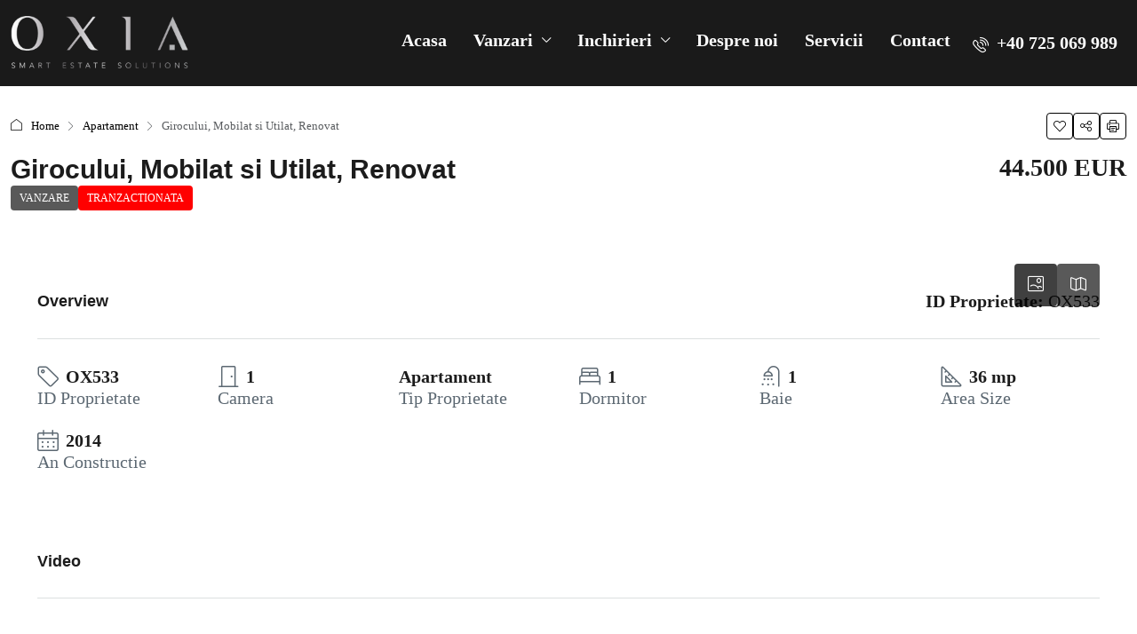

--- FILE ---
content_type: text/html; charset=UTF-8
request_url: https://oxia.ro/proprietate/girocului-mobilat-si-utilat-renovat/
body_size: 24911
content:
<!doctype html><html lang="ro-RO" prefix="og: https://ogp.me/ns#"><head><script data-no-optimize="1">var litespeed_docref=sessionStorage.getItem("litespeed_docref");litespeed_docref&&(Object.defineProperty(document,"referrer",{get:function(){return litespeed_docref}}),sessionStorage.removeItem("litespeed_docref"));</script> <meta charset="UTF-8" /><meta name="viewport" content="width=device-width, initial-scale=1.0" /><link rel="profile" href="https://gmpg.org/xfn/11" /><meta name="format-detection" content="telephone=no"><link rel="preload" as="image" href="https://oxia.ro/wp-content/uploads/2023/08/girocului-mobilat-si-utilat-renovat-1-1170x785.jpg" fetchpriority="high"><title>Girocului, Mobilat si Utilat, Renovat - OXIA.ro</title><meta name="description" content="OXIA prezinta spre vanzare apartament cu 1 camera in Timisoara, zona Girocului, situat la mansarda unui imobil cu 4 etaje finalizata in anul 2014, cu"/><meta name="robots" content="follow, index, max-snippet:-1, max-video-preview:-1, max-image-preview:large"/><link rel="canonical" href="https://oxia.ro/proprietate/girocului-mobilat-si-utilat-renovat/" /><meta property="og:locale" content="ro_RO" /><meta property="og:type" content="article" /><meta property="og:title" content="Girocului, Mobilat si Utilat, Renovat - OXIA.ro" /><meta property="og:description" content="OXIA prezinta spre vanzare apartament cu 1 camera in Timisoara, zona Girocului, situat la mansarda unui imobil cu 4 etaje finalizata in anul 2014, cu" /><meta property="og:url" content="https://oxia.ro/proprietate/girocului-mobilat-si-utilat-renovat/" /><meta property="og:site_name" content="OXIA.ro" /><meta property="og:updated_time" content="2023-09-20T09:01:35+00:00" /><meta property="og:image" content="https://oxia.ro/wp-content/uploads/2023/08/girocului-mobilat-si-utilat-renovat-1.jpg" /><meta property="og:image:secure_url" content="https://oxia.ro/wp-content/uploads/2023/08/girocului-mobilat-si-utilat-renovat-1.jpg" /><meta property="og:image:width" content="768" /><meta property="og:image:height" content="576" /><meta property="og:image:alt" content="Girocului, Mobilat si Utilat, Renovat" /><meta property="og:image:type" content="image/jpeg" /><meta name="twitter:card" content="summary_large_image" /><meta name="twitter:title" content="Girocului, Mobilat si Utilat, Renovat - OXIA.ro" /><meta name="twitter:description" content="OXIA prezinta spre vanzare apartament cu 1 camera in Timisoara, zona Girocului, situat la mansarda unui imobil cu 4 etaje finalizata in anul 2014, cu" /><meta name="twitter:image" content="https://oxia.ro/wp-content/uploads/2023/08/girocului-mobilat-si-utilat-renovat-1.jpg" /><link rel='dns-prefetch' href='//www.googletagmanager.com' /><link rel='dns-prefetch' href='//fonts.googleapis.com' /><link rel='preconnect' href='https://fonts.gstatic.com' crossorigin /><link rel="alternate" type="application/rss+xml" title="OXIA.ro &raquo; Flux" href="https://oxia.ro/feed/" /><link rel="alternate" type="application/rss+xml" title="OXIA.ro &raquo; Flux comentarii" href="https://oxia.ro/comments/feed/" /><link rel="alternate" title="oEmbed (JSON)" type="application/json+oembed" href="https://oxia.ro/wp-json/oembed/1.0/embed?url=https%3A%2F%2Foxia.ro%2Fproprietate%2Fgirocului-mobilat-si-utilat-renovat%2F" /><link rel="alternate" title="oEmbed (XML)" type="text/xml+oembed" href="https://oxia.ro/wp-json/oembed/1.0/embed?url=https%3A%2F%2Foxia.ro%2Fproprietate%2Fgirocului-mobilat-si-utilat-renovat%2F&#038;format=xml" /><meta property="og:title" content="Girocului, Mobilat si Utilat, Renovat"/><meta property="og:description" content="OXIA prezinta spre vanzare apartament cu 1 camera in Timisoara, zona Girocului, situat la mansarda unui imobil cu 4 etaje finalizata in anul 2014, cu suprafata " /><meta property="og:type" content="article"/><meta property="og:url" content="https://oxia.ro/proprietate/girocului-mobilat-si-utilat-renovat/"/><meta property="og:site_name" content="OXIA.ro"/><meta property="og:image" content="https://oxia.ro/wp-content/uploads/2023/08/girocului-mobilat-si-utilat-renovat-1.jpg"/><script type="application/ld+json">{
    "@context": "https://schema.org",
    "@type": "RealEstateListing",
    "inLanguage": "ro-RO",
    "name": "Girocului, Mobilat si Utilat, Renovat",
    "description": "OXIA prezinta spre vanzare apartament cu 1 camera in Timisoara, zona Girocului, situat la mansarda unui imobil cu 4 etaje finalizata in anul 2014, cu suprafata de 36 MP utili, semidecomandat, compartimentat astfel:Hol accesLivingBaie Bucatarie ( cu acces din living )Proprietatea este recent igienizata si beneficiaza de urmatoarele amenajari: usa intrare metalica, usi interioare celulare, placi de gresie/faianta, vopsea lavabila, parchet laminat, ferestre PVC cu geam termopan, etc. Confortul termic este asigurat prin intermediul centralei proprii pe gaz cu calorifere si prin intermediul sistemului de climatizare Beko. Se vinde complet mobilat si utilat conform prezentarii. Clasa energetica: AImobilul este situat in zona linistita, reabilitat termic, aproape de Lidl, Kaufland, mijloace de transport in comun, scoli, gradinite, etc.PRET: 44 500 EURO + COMISIONUL AGENTIEI. COD ANUNT: OX533 Oferim consultanta financiara si juridica pe tot procesul tranzactiei.Pentru mai multe detalii sau pentru stabilirea unei vizionari, ne puteti contacta la numrul de telefon 0725 069 989.",
    "url": "https://oxia.ro/proprietate/girocului-mobilat-si-utilat-renovat/",
    "image": [
        "https://oxia.ro/wp-content/uploads/2023/08/girocului-mobilat-si-utilat-renovat-1.jpg",
        "https://oxia.ro/wp-content/uploads/2023/08/girocului-mobilat-si-utilat-renovat-2.jpg",
        "https://oxia.ro/wp-content/uploads/2023/08/girocului-mobilat-si-utilat-renovat-3.jpg",
        "https://oxia.ro/wp-content/uploads/2023/08/girocului-mobilat-si-utilat-renovat-4.jpg",
        "https://oxia.ro/wp-content/uploads/2023/08/girocului-mobilat-si-utilat-renovat-5.jpg",
        "https://oxia.ro/wp-content/uploads/2023/08/girocului-mobilat-si-utilat-renovat-6-2.jpg",
        "https://oxia.ro/wp-content/uploads/2023/08/girocului-mobilat-si-utilat-renovat-7-2.jpg",
        "https://oxia.ro/wp-content/uploads/2023/08/girocului-mobilat-si-utilat-renovat-8-2.jpg",
        "https://oxia.ro/wp-content/uploads/2023/08/girocului-mobilat-si-utilat-renovat-9-2.jpg",
        "https://oxia.ro/wp-content/uploads/2023/08/girocului-mobilat-si-utilat-renovat-10-2.jpg",
        "https://oxia.ro/wp-content/uploads/2023/08/girocului-mobilat-si-utilat-renovat-11-2.jpg",
        "https://oxia.ro/wp-content/uploads/2023/08/girocului-mobilat-si-utilat-renovat-12-2.jpg"
    ],
    "numberOfBedrooms": 1,
    "numberOfBathroomsTotal": 1,
    "floorSize": {
        "@type": "QuantitativeValue",
        "value": 36,
        "unitText": "MP"
    },
    "yearBuilt": 2014,
    "address": {
        "@type": "PostalAddress",
        "addressLocality": "Timisoara",
        "addressRegion": "Timis"
    },
    "geo": {
        "@type": "GeoCoordinates",
        "latitude": 45.730276,
        "longitude": 21.231429
    },
    "offers": {
        "@type": "Offer",
        "url": "https://oxia.ro/proprietate/girocului-mobilat-si-utilat-renovat/",
        "priceCurrency": "USD",
        "price": 44500,
        "priceValidUntil": "2026-12-31",
        "availability": "https://schema.org/InStock",
        "seller": {
            "@type": "RealEstateAgent",
            "name": "Oana Bodrojan",
            "url": "https://oxia.ro/agent/oana-todorut/",
            "telephone": "+40 725 069 989"
        }
    }
}</script> <link data-optimized="2" rel="stylesheet" href="https://oxia.ro/wp-content/litespeed/css/3f489e3e7c531562a84b2d02f33ee1c1.css?ver=5fd21" /><link rel="preload" as="image" href="https://oxia.ro/wp-content/uploads/2021/06/logo-OXIA-600x177-1.png.webp"><link rel="preload" as="image" href="https://oxia.ro/wp-content/uploads/2021/05/oxia-lightbox-logo.png.webp"><link rel="preload" as="image" href="https://oxia.ro/wp-content/uploads/2023/08/girocului-mobilat-si-utilat-renovat-1.jpg"><link rel="preload" as="image" href="https://oxia.ro/wp-content/uploads/2021/06/logo-OXIA-600x177-1.png.webp"><link rel="preload" as="style" href="https://fonts.googleapis.com/css?family=Darker%20Grotesque:300,400,500,600,700,800,900&#038;display=swap&#038;ver=1769003450" /><noscript><link rel="stylesheet" href="https://fonts.googleapis.com/css?family=Darker%20Grotesque:300,400,500,600,700,800,900&#038;display=swap&#038;ver=1769003450" /></noscript> <script id="houzez-maps-callback-js-after" type="litespeed/javascript">window.houzezMapCallback=function(){if(window.jQuery){jQuery(document).ready(function($){if(window.houzez&&window.houzez.Maps){if($("#houzez-properties-map").length>0||$("input[name=\"search_location\"]").length>0){window.houzez.Maps.init()}
if(($("#houzez-single-listing-map").length>0||$("#houzez-single-listing-map-address").length>0||$("#houzez-single-listing-map-elementor").length>0)&&window.houzez.SinglePropertyMap){window.houzez.SinglePropertyMap.loadMapFromDOM()}
if($("#houzez-agent-sidebar-map").length>0&&window.houzez.SingleAgentMap){window.houzez.SingleAgentMap.init()}
if($("#houzez-overview-listing-map").length>0&&window.houzez.SinglePropertyOverviewMap){window.houzez.SinglePropertyOverviewMap.init()}}})}}</script> <script type="litespeed/javascript" data-src="https://oxia.ro/wp-includes/js/jquery/jquery.min.js?ver=3.7.1" id="jquery-core-js"></script> 
 <script type="litespeed/javascript" data-src="https://www.googletagmanager.com/gtag/js?id=G-KTLPCXYW4G" id="google_gtagjs-js"></script> <script id="google_gtagjs-js-after" type="litespeed/javascript">window.dataLayer=window.dataLayer||[];function gtag(){dataLayer.push(arguments)}
gtag("set","linker",{"domains":["oxia.ro"]});gtag("js",new Date());gtag("set","developer_id.dZTNiMT",!0);gtag("config","G-KTLPCXYW4G")</script> <link rel="https://api.w.org/" href="https://oxia.ro/wp-json/" /><link rel="alternate" title="JSON" type="application/json" href="https://oxia.ro/wp-json/wp/v2/properties/52710" /><link rel="EditURI" type="application/rsd+xml" title="RSD" href="https://oxia.ro/xmlrpc.php?rsd" /><meta name="generator" content="WordPress 6.9" /><link rel='shortlink' href='https://oxia.ro/?p=52710' /><meta name="generator" content="Redux 4.5.10" /><meta name="generator" content="Site Kit by Google 1.170.0" /><link rel="shortcut icon" href="https://oxia.ro/wp-content/uploads/2021/05/favicon-oxia-512x512-1.jpg"><link rel="apple-touch-icon-precomposed" href="https://oxia.ro/wp-content/uploads/2021/05/oxia-Apple-iPhone-Icon-57-57.jpg"><link rel="apple-touch-icon-precomposed" sizes="114x114" href="https://oxia.ro/wp-content/uploads/2021/05/oxia-Apple-iPhone-Retina-Icon-114-114.jpg"><link rel="apple-touch-icon-precomposed" sizes="72x72" href="https://oxia.ro/wp-content/uploads/2021/05/oxia-Apple-iPad-Icon-72-72.jpg"><script type="litespeed/javascript">(function($){$(document).ready(function(){if($("a.btn-features-list").length){$("a.btn-features-list").click(function(){if($("a.btn-features-list").hasClass("dls_clicked")){$("a.btn-features-list i").removeClass("icon-subtract-circle").addClass("icon-add-square")
$("a.btn-features-list").removeClass("dls_clicked")}else{$("a.btn-features-list i").removeClass("icon-add-square").addClass("icon-subtract-circle")
$("a.btn-features-list").addClass("dls_clicked")}})}
if($(".pagination-wrap").length){$(".pagination-wrap").removeClass("houzez_ajax_pagination")}})})(jQuery)</script><meta name="generator" content="Elementor 3.34.2; features: additional_custom_breakpoints; settings: css_print_method-external, google_font-enabled, font_display-swap"> <script data-service="facebook" data-category="marketing" type="text/plain">!function(f,b,e,v,n,t,s){if(f.fbq)return;n=f.fbq=function(){n.callMethod?
n.callMethod.apply(n,arguments):n.queue.push(arguments)};if(!f._fbq)f._fbq=n;
n.push=n;n.loaded=!0;n.version='2.0';n.queue=[];t=b.createElement(e);t.async=!0;
t.src=v;s=b.getElementsByTagName(e)[0];s.parentNode.insertBefore(t,s)}(window,
document,'script','https://connect.facebook.net/en_US/fbevents.js');</script>  <script data-service="facebook" data-category="marketing" type="text/plain">var url = window.location.origin + '?ob=open-bridge';
            fbq('set', 'openbridge', '3827378544190782', url);
fbq('init', '3827378544190782', {}, {
    "agent": "wordpress-6.9-4.1.5"
})</script><script data-service="facebook" data-category="marketing" type="text/plain">fbq('track', 'PageView', []);</script>  <script type="litespeed/javascript">(function(w,d,s,l,i){w[l]=w[l]||[];w[l].push({'gtm.start':new Date().getTime(),event:'gtm.js'});var f=d.getElementsByTagName(s)[0],j=d.createElement(s),dl=l!='dataLayer'?'&l='+l:'';j.async=!0;j.src='https://www.googletagmanager.com/gtm.js?id='+i+dl;f.parentNode.insertBefore(j,f)})(window,document,'script','dataLayer','GTM-T298RGL')</script> </head><body data-cmplz=1 class="wp-singular property-template-default single single-property postid-52710 wp-theme-houzez wp-child-theme-oxia-theme houzez-theme houzez-footer-position transparent- houzez-header- elementor-default elementor-kit-14">
<noscript>
<iframe data-lazyloaded="1" src="about:blank" data-litespeed-src="https://www.googletagmanager.com/ns.html?id=GTM-T298RGL" height="0" width="0" style="display:none;visibility:hidden"></iframe>
</noscript><noscript><div class="cmplz-placeholder-parent"><img class="cmplz-placeholder-element cmplz-image" data-category="marketing" data-service="general" data-src-cmplz="https://www.facebook.com/tr?id=3827378544190782&amp;ev=PageView&amp;noscript=1" height="1" width="1" style="display:none" alt="fbpx"
src="https://oxia.ro/wp-content/plugins/complianz-gdpr/assets/images/placeholders/default-minimal.jpg"  /></div>
</noscript><main id="main-wrap" class="main-wrap main-wrap-js" role="main"><header class="header-main-wrap " role="banner"><div id="header-section" class="header-desktop header-v4" data-sticky="0"><div class="container-fluid"><div class="header-inner-wrap"><div class="navbar d-flex flex-row align-items-center h-100"><div class="logo logo-desktop">
<a href="https://oxia.ro/">
<img src="https://oxia.ro/wp-content/uploads/2021/06/logo-OXIA-600x177-1.png.webp" height="59" width="200" alt="logo" fetchpriority="high" decoding="sync">
</a></div><nav class="main-nav navbar-expand-lg flex-grow-1 on-hover-menu with-angle-icon h-100" role="navigation"><ul id="main-nav" class="navbar-nav h-100 justify-content-end"><li id="menu-item-1979" class="menu-item menu-item-type-post_type menu-item-object-page menu-item-home nav-item menu-item-1979 menu-item-design-"><a  class="nav-link " href="https://oxia.ro/">Acasa</a></li><li id="menu-item-3952" class="menu-item menu-item-type-custom menu-item-object-custom menu-item-has-children nav-item menu-item-3952 menu-item-design- dropdown"><a  class="nav-link dropdown-toggle" href="#">Vanzari</a><ul class="dropdown-menu"><li id="menu-item-3958" class="menu-item menu-item-type-post_type menu-item-object-page nav-item menu-item-3958"><a  class="dropdown-item " href="https://oxia.ro/vanzari/apartamente/">Apartamente</a></li><li id="menu-item-3957" class="menu-item menu-item-type-post_type menu-item-object-page nav-item menu-item-3957"><a  class="dropdown-item " href="https://oxia.ro/vanzari/casa-vila/">Casa / Vila</a></li><li id="menu-item-3956" class="menu-item menu-item-type-post_type menu-item-object-page nav-item menu-item-3956"><a  class="dropdown-item " href="https://oxia.ro/vanzari/teren/">Teren</a></li><li id="menu-item-3953" class="menu-item menu-item-type-post_type menu-item-object-page nav-item menu-item-3953"><a  class="dropdown-item " href="https://oxia.ro/vanzari/spatiu-industrial/">Spatiu industrial</a></li><li id="menu-item-3954" class="menu-item menu-item-type-post_type menu-item-object-page nav-item menu-item-3954"><a  class="dropdown-item " href="https://oxia.ro/vanzari/spatiu-birouri/">Spatiu birouri</a></li><li id="menu-item-3955" class="menu-item menu-item-type-post_type menu-item-object-page nav-item menu-item-3955"><a  class="dropdown-item " href="https://oxia.ro/vanzari/spatiu-comercial/">Spatiu comercial</a></li></ul></li><li id="menu-item-3980" class="menu-item menu-item-type-custom menu-item-object-custom menu-item-has-children nav-item menu-item-3980 menu-item-design- dropdown"><a  class="nav-link dropdown-toggle" href="#">Inchirieri</a><ul class="dropdown-menu"><li id="menu-item-3979" class="menu-item menu-item-type-post_type menu-item-object-page nav-item menu-item-3979"><a  class="dropdown-item " href="https://oxia.ro/inchirieri/apartamente/">Apartamente</a></li><li id="menu-item-3978" class="menu-item menu-item-type-post_type menu-item-object-page nav-item menu-item-3978"><a  class="dropdown-item " href="https://oxia.ro/inchirieri/casa-vila/">Casa / Vila</a></li><li id="menu-item-3977" class="menu-item menu-item-type-post_type menu-item-object-page nav-item menu-item-3977"><a  class="dropdown-item " href="https://oxia.ro/inchirieri/teren/">Teren</a></li><li id="menu-item-3974" class="menu-item menu-item-type-post_type menu-item-object-page nav-item menu-item-3974"><a  class="dropdown-item " href="https://oxia.ro/inchirieri/spatiu-industrial/">Spatiu industrial</a></li><li id="menu-item-3975" class="menu-item menu-item-type-post_type menu-item-object-page nav-item menu-item-3975"><a  class="dropdown-item " href="https://oxia.ro/inchirieri/spatiu-birouri/">Spatiu birouri</a></li><li id="menu-item-3976" class="menu-item menu-item-type-post_type menu-item-object-page nav-item menu-item-3976"><a  class="dropdown-item " href="https://oxia.ro/inchirieri/spatiu-comercial/">Spatiu comercial</a></li></ul></li><li id="menu-item-1980" class="menu-item menu-item-type-post_type menu-item-object-page nav-item menu-item-1980 menu-item-design-"><a  class="nav-link " href="https://oxia.ro/despre-noi/">Despre noi</a></li><li id="menu-item-1983" class="menu-item menu-item-type-post_type menu-item-object-page nav-item menu-item-1983 menu-item-design-"><a  class="nav-link " href="https://oxia.ro/servicii/">Servicii</a></li><li id="menu-item-1984" class="menu-item menu-item-type-post_type menu-item-object-page nav-item menu-item-1984 menu-item-design-"><a  class="nav-link " href="https://oxia.ro/contact/">Contact</a></li></ul></nav><div class="login-register on-hover-menu"><ul class="login-register-nav dropdown d-flex align-items-center" role="menubar"><li class="btn-phone-number" role="none">
<a href="tel:+40 725 069 989" role="menuitem">
<i class="houzez-icon icon-phone-actions-ring me-1" aria-hidden="true"></i>
<span>+40 725 069 989</span>
</a></li></ul></div></div></div></div></div><div id="header-mobile" class="header-mobile d-flex align-items-center" data-sticky="0"><div class="header-mobile-left">
<button class="btn toggle-button-left" data-bs-toggle="offcanvas" data-bs-target="#hz-offcanvas-mobile-menu" aria-controls="hz-offcanvas-mobile-menu">
<i class="houzez-icon icon-navigation-menu"></i>
</button></div><div class="header-mobile-center flex-grow-1"><div class="logo logo-mobile">
<a href="https://oxia.ro/">
<img data-lazyloaded="1" src="[data-uri]" data-src="https://oxia.ro/wp-content/uploads/2021/04/logo-oxia-simplu-transparent-white-200x59-1.png.webp" height="45" width="150" alt="Mobile logo">
</a></div></div><div class="header-mobile-right"></div></div></header><nav class="nav-mobile" role="navigation"><div class="main-nav navbar" id="nav-mobile"><div class="offcanvas offcanvas-start offcanvas-mobile-menu" tabindex="-1" id="hz-offcanvas-mobile-menu" aria-labelledby="hz-offcanvas-mobile-menu-label"><div class="offcanvas-header"><div class="offcanvas-title fs-6" id="hz-offcanvas-mobile-menu-label">Menu</div>
<button type="button" class="btn-close" data-bs-dismiss="offcanvas">
<i class="houzez-icon icon-close"></i>
</button></div><div class="offcanvas-mobile-menu-body"><ul id="mobile-main-nav" class="navbar-nav mobile-navbar-nav"><li  class="nav-item menu-item menu-item-type-post_type menu-item-object-page menu-item-home "><a  class="nav-link " href="https://oxia.ro/">Acasa</a></li><li  class="nav-item menu-item menu-item-type-custom menu-item-object-custom menu-item-has-children dropdown"><a  class="nav-link " href="#">Vanzari</a> <span class="nav-mobile-trigger dropdown-toggle" data-bs-toggle="dropdown" data-bs-auto-close="outside">
<i class="houzez-icon arrow-down-1"></i>
</span><ul class="dropdown-menu"><li  class="nav-item menu-item menu-item-type-post_type menu-item-object-page "><a  class="dropdown-item " href="https://oxia.ro/vanzari/apartamente/">Apartamente</a></li><li  class="nav-item menu-item menu-item-type-post_type menu-item-object-page "><a  class="dropdown-item " href="https://oxia.ro/vanzari/casa-vila/">Casa / Vila</a></li><li  class="nav-item menu-item menu-item-type-post_type menu-item-object-page "><a  class="dropdown-item " href="https://oxia.ro/vanzari/teren/">Teren</a></li><li  class="nav-item menu-item menu-item-type-post_type menu-item-object-page "><a  class="dropdown-item " href="https://oxia.ro/vanzari/spatiu-industrial/">Spatiu industrial</a></li><li  class="nav-item menu-item menu-item-type-post_type menu-item-object-page "><a  class="dropdown-item " href="https://oxia.ro/vanzari/spatiu-birouri/">Spatiu birouri</a></li><li  class="nav-item menu-item menu-item-type-post_type menu-item-object-page "><a  class="dropdown-item " href="https://oxia.ro/vanzari/spatiu-comercial/">Spatiu comercial</a></li></ul></li><li  class="nav-item menu-item menu-item-type-custom menu-item-object-custom menu-item-has-children dropdown"><a  class="nav-link " href="#">Inchirieri</a> <span class="nav-mobile-trigger dropdown-toggle" data-bs-toggle="dropdown" data-bs-auto-close="outside">
<i class="houzez-icon arrow-down-1"></i>
</span><ul class="dropdown-menu"><li  class="nav-item menu-item menu-item-type-post_type menu-item-object-page "><a  class="dropdown-item " href="https://oxia.ro/inchirieri/apartamente/">Apartamente</a></li><li  class="nav-item menu-item menu-item-type-post_type menu-item-object-page "><a  class="dropdown-item " href="https://oxia.ro/inchirieri/casa-vila/">Casa / Vila</a></li><li  class="nav-item menu-item menu-item-type-post_type menu-item-object-page "><a  class="dropdown-item " href="https://oxia.ro/inchirieri/teren/">Teren</a></li><li  class="nav-item menu-item menu-item-type-post_type menu-item-object-page "><a  class="dropdown-item " href="https://oxia.ro/inchirieri/spatiu-industrial/">Spatiu industrial</a></li><li  class="nav-item menu-item menu-item-type-post_type menu-item-object-page "><a  class="dropdown-item " href="https://oxia.ro/inchirieri/spatiu-birouri/">Spatiu birouri</a></li><li  class="nav-item menu-item menu-item-type-post_type menu-item-object-page "><a  class="dropdown-item " href="https://oxia.ro/inchirieri/spatiu-comercial/">Spatiu comercial</a></li></ul></li><li  class="nav-item menu-item menu-item-type-post_type menu-item-object-page "><a  class="nav-link " href="https://oxia.ro/despre-noi/">Despre noi</a></li><li  class="nav-item menu-item menu-item-type-post_type menu-item-object-page "><a  class="nav-link " href="https://oxia.ro/servicii/">Servicii</a></li><li  class="nav-item menu-item menu-item-type-post_type menu-item-object-page "><a  class="nav-link " href="https://oxia.ro/contact/">Contact</a></li></ul></div></div></div><div class="offcanvas offcanvas-end offcanvas-login-register" tabindex="-1" id="hz-offcanvas-login-register" aria-labelledby="hz-offcanvas-login-register-label"><div class="offcanvas-header"><div class="offcanvas-title fs-6" id="hz-offcanvas-login-register-label">Account</div>
<button type="button" class="btn-close" data-bs-dismiss="offcanvas">
<i class="houzez-icon icon-close"></i>
</button></div><nav class="navi-login-register" id="navi-user"></nav></div></nav><section class="content-wrap property-wrap property-detail-v4 "><div class="page-title-wrap d-none d-md-block" role="banner"><div class="container"><nav class="d-flex align-items-center justify-content-between" role="navigation"><div class="breadcrumb-wrap" role="navigation"><nav><ol class="breadcrumb"><li class="breadcrumb-item breadcrumb-item-home"><i class="houzez-icon icon-house"></i><a href="https://oxia.ro/">Home</a></li><li class="breadcrumb-item"><a href="https://oxia.ro/tip-proprietate/apartament/"> Apartament</a></li><li class="breadcrumb-item active">Girocului, Mobilat si Utilat, Renovat</li></ol></nav></div><ul class="property-item-tools list-unstyled d-flex gap-1 m-0 p-0" role="toolbar"><li class="item-tool text-center houzez-favorite">
<span class="add-favorite-js item-tool-favorite text-center" role="button" tabindex="0" data-listid="52710">
<i class="houzez-icon icon-love-it " aria-hidden="true"></i>
</span></li><li class="item-tool text-center houzez-share">
<span class="item-tool-share text-center" data-bs-toggle="dropdown" role="button" tabindex="0" aria-expanded="false" aria-haspopup="true">
<i class="houzez-icon icon-share" aria-hidden="true"></i>
</span><div class="dropdown-menu dropdown-menu-end item-tool-dropdown-menu" role="menu"><div class="dropdown-item" role="menuitem">Share on:</div><a class="dropdown-item" target="_blank" href="https://api.whatsapp.com/send?text=Girocului%2C+Mobilat+si+Utilat%2C+Renovat&nbsp;https%3A%2F%2Foxia.ro%2Fproprietate%2Fgirocului-mobilat-si-utilat-renovat%2F" role="menuitem" aria-label="Share on WhatsApp">
<i class="houzez-icon icon-messaging-whatsapp me-1" aria-hidden="true"></i> WhatsApp</a><a class="dropdown-item" href="https://pinterest.com/pin/create/button/?url=https%3A%2F%2Foxia.ro%2Fproprietate%2Fgirocului-mobilat-si-utilat-renovat%2F&amp;media=https%3A%2F%2Foxia.ro%2Fwp-content%2Fuploads%2F2023%2F08%2Fgirocului-mobilat-si-utilat-renovat-1.jpg&amp;description=Girocului%2C+Mobilat+si+Utilat%2C+Renovat" onclick="window.open(this.href, 'share_pinterest','left=50,top=50,width=600,height=350,toolbar=0'); return false;" role="menuitem" aria-label="Share on Pinterest">
<i class="houzez-icon icon-social-pinterest me-1" aria-hidden="true"></i> Pinterest</a><a class="dropdown-item" href="https://www.facebook.com/sharer.php?u=https%3A%2F%2Foxia.ro%2Fproprietate%2Fgirocului-mobilat-si-utilat-renovat%2F&amp;t=Girocului%2C+Mobilat+si+Utilat%2C+Renovat" onclick="window.open(this.href, 'share_facebook','left=50,top=50,width=600,height=350,toolbar=0'); return false;" role="menuitem" aria-label="Share on Facebook">
<i class="houzez-icon icon-social-media-facebook me-1" aria-hidden="true"></i> Facebook</a><a class="dropdown-item" href="https://twitter.com/intent/tweet?text=Girocului%2C+Mobilat+si+Utilat%2C+Renovat&url=https%3A%2F%2Foxia.ro%2Fproprietate%2Fgirocului-mobilat-si-utilat-renovat%2F" onclick="window.open(this.href, 'share_twitter','left=50,top=50,width=600,height=350,toolbar=0'); return false;" role="menuitem" aria-label="Share on X">
<i class="houzez-icon icon-x-logo-twitter-logo-2 me-1" aria-hidden="true"></i> X</a><a class="dropdown-item" href="https://www.linkedin.com/shareArticle?mini=true&url=https%3A%2F%2Foxia.ro%2Fproprietate%2Fgirocului-mobilat-si-utilat-renovat%2F&title=Girocului%2C+Mobilat+si+Utilat%2C+Renovat&source=https%3A%2F%2Foxia.ro%2F" onclick="window.open(this.href, 'share_linkedin','left=50,top=50,width=600,height=350,toolbar=0'); return false;" role="menuitem" aria-label="Share on LinkedIn">
<i class="houzez-icon icon-professional-network-linkedin me-1" aria-hidden="true"></i> LinkedIn</a><a class="dropdown-item" href="/cdn-cgi/l/email-protection#[base64]" role="menuitem" aria-label="Share via Email">
<i class="houzez-icon icon-envelope me-1" aria-hidden="true"></i> Email</a></div></li><li class="item-tool text-center d-none d-md-block houzez-print " data-propid="52710">
<span class="item-tool-compare text-center" role="button" tabindex="0">
<i class="houzez-icon icon-print-text" aria-hidden="true"></i>
</span></li></ul></nav><div class="property-header-wrap d-flex align-items-start justify-content-between mt-3" role="main"><div class="property-title-wrap d-flex flex-column gap-2"><div class="page-title me-4"><h1>Girocului, Mobilat si Utilat, Renovat</h1></div><div class="property-labels-wrap d-flex gap-1" role="group">
<a href="https://oxia.ro/tip-tranzactionare/vanzare/" class="label-status label status-color-59">
Vanzare
</a><a href="https://oxia.ro/label/tranzactionata/" class="hz-label label label-color-198">
Tranzactionata
</a></div></div><ul class="property-price-wrap list-unstyled mb-0 mt-1 text-end" role="list"><li class="item-price mb-2"><span class="price">44.500 EUR</span><span class="price-postfix"></span></li></ul></div></div></div><div class="container"><div class="property-top-wrap"><div class="property-banner"><div class="container d-none d-md-block"><ul class="nav nav-pills gap-1" id="pills-tab" role="tablist"><li class="nav-item">
<a class="nav-link active p-0 text-center" id="pills-gallery-tab" data-bs-toggle="pill" href="#pills-gallery" role="tab" aria-controls="pills-gallery" aria-selected="true">
<i class="houzez-icon icon-picture-sun"></i>
</a></li><li class="nav-item">
<a class="nav-link map-media-tab  p-0 text-center" id="pills-map-tab" data-bs-toggle="pill" href="#pills-map" role="tab" aria-controls="pills-map" aria-selected="true">
<i class="houzez-icon icon-maps"></i>
</a></li></ul></div><div class="tab-content" id="pills-tabContent"><div class="tab-pane show active" id="pills-gallery" role="tabpanel" aria-labelledby="pills-gallery-tab" aria-hidden="false"><div class="top-gallery-section"><div id="gallery-featured-placeholder" class="gallery-featured-placeholder">
<img data-lazyloaded="1" src="[data-uri]" fetchpriority="high" class="img-fluid w-100 h-100" data-src="https://oxia.ro/wp-content/uploads/2023/08/girocului-mobilat-si-utilat-renovat-1-1170x785.jpg"
width="1170" height="785"             fetchpriority="high"
alt=""
style="object-fit: cover;" /></div><div id="property-gallery-js" class="listing-slider" itemscope itemtype="http://schema.org/ImageGallery"><div data-thumb="https://oxia.ro/wp-content/uploads/2023/08/girocului-mobilat-si-utilat-renovat-1-584x438.jpg" itemprop="associatedMedia" itemscope itemtype="http://schema.org/ImageObject"><meta itemprop="contentUrl" content="https://oxia.ro/wp-content/uploads/2023/08/girocului-mobilat-si-utilat-renovat-1.jpg">
<a class=" houzez-trigger-popup-slider-js" data-slider-no="1" data-gallery-item href="#" data-bs-toggle="modal" data-bs-target="#property-lightbox">
<img data-lazyloaded="1" src="[data-uri]" loading="lazy" class="img-fluid houzez-gallery-img" data-src="https://oxia.ro/wp-content/uploads/2023/08/girocului-mobilat-si-utilat-renovat-1-1170x785.jpg"
width="1170" height="785"                         loading="lazy"                         decoding="async"
itemprop="thumbnail"
alt=""
title="girocului-mobilat-si-utilat-renovat-1" />
</a></div><div data-thumb="https://oxia.ro/wp-content/uploads/2023/08/girocului-mobilat-si-utilat-renovat-2-584x438.jpg" itemprop="associatedMedia" itemscope itemtype="http://schema.org/ImageObject"><meta itemprop="contentUrl" content="https://oxia.ro/wp-content/uploads/2023/08/girocului-mobilat-si-utilat-renovat-2.jpg">
<a class=" houzez-trigger-popup-slider-js" data-slider-no="2" data-gallery-item href="#" data-bs-toggle="modal" data-bs-target="#property-lightbox">
<img data-lazyloaded="1" src="[data-uri]" loading="lazy" class="img-fluid houzez-gallery-img" data-src="https://oxia.ro/wp-content/uploads/2023/08/girocului-mobilat-si-utilat-renovat-2-1170x785.jpg"
width="1170" height="785"                         loading="lazy"                         decoding="async"
itemprop="thumbnail"
alt=""
title="girocului-mobilat-si-utilat-renovat-2" />
</a></div><div data-thumb="https://oxia.ro/wp-content/uploads/2023/08/girocului-mobilat-si-utilat-renovat-3-584x438.jpg" itemprop="associatedMedia" itemscope itemtype="http://schema.org/ImageObject"><meta itemprop="contentUrl" content="https://oxia.ro/wp-content/uploads/2023/08/girocului-mobilat-si-utilat-renovat-3.jpg">
<a class=" houzez-trigger-popup-slider-js" data-slider-no="3" data-gallery-item href="#" data-bs-toggle="modal" data-bs-target="#property-lightbox">
<img data-lazyloaded="1" src="[data-uri]" loading="lazy" class="img-fluid houzez-gallery-img" data-src="https://oxia.ro/wp-content/uploads/2023/08/girocului-mobilat-si-utilat-renovat-3-1170x785.jpg"
width="1170" height="785"                         loading="lazy"                         decoding="async"
itemprop="thumbnail"
alt=""
title="girocului-mobilat-si-utilat-renovat-3" />
</a></div><div data-thumb="https://oxia.ro/wp-content/uploads/2023/08/girocului-mobilat-si-utilat-renovat-4-584x438.jpg" itemprop="associatedMedia" itemscope itemtype="http://schema.org/ImageObject"><meta itemprop="contentUrl" content="https://oxia.ro/wp-content/uploads/2023/08/girocului-mobilat-si-utilat-renovat-4.jpg">
<a class=" houzez-trigger-popup-slider-js" data-slider-no="4" data-gallery-item href="#" data-bs-toggle="modal" data-bs-target="#property-lightbox">
<img data-lazyloaded="1" src="[data-uri]" loading="lazy" class="img-fluid houzez-gallery-img" data-src="https://oxia.ro/wp-content/uploads/2023/08/girocului-mobilat-si-utilat-renovat-4-1170x785.jpg"
width="1170" height="785"                         loading="lazy"                         decoding="async"
itemprop="thumbnail"
alt=""
title="girocului-mobilat-si-utilat-renovat-4" />
</a></div><div data-thumb="https://oxia.ro/wp-content/uploads/2023/08/girocului-mobilat-si-utilat-renovat-5-584x438.jpg" itemprop="associatedMedia" itemscope itemtype="http://schema.org/ImageObject"><meta itemprop="contentUrl" content="https://oxia.ro/wp-content/uploads/2023/08/girocului-mobilat-si-utilat-renovat-5.jpg">
<a class=" houzez-trigger-popup-slider-js" data-slider-no="5" data-gallery-item href="#" data-bs-toggle="modal" data-bs-target="#property-lightbox">
<img data-lazyloaded="1" src="[data-uri]" loading="lazy" class="img-fluid houzez-gallery-img" data-src="https://oxia.ro/wp-content/uploads/2023/08/girocului-mobilat-si-utilat-renovat-5-1170x785.jpg"
width="1170" height="785"                         loading="lazy"                         decoding="async"
itemprop="thumbnail"
alt=""
title="girocului-mobilat-si-utilat-renovat-5" />
</a></div><div data-thumb="https://oxia.ro/wp-content/uploads/2023/08/girocului-mobilat-si-utilat-renovat-6-2-584x438.jpg" itemprop="associatedMedia" itemscope itemtype="http://schema.org/ImageObject"><meta itemprop="contentUrl" content="https://oxia.ro/wp-content/uploads/2023/08/girocului-mobilat-si-utilat-renovat-6-2.jpg">
<a class=" houzez-trigger-popup-slider-js" data-slider-no="6" data-gallery-item href="#" data-bs-toggle="modal" data-bs-target="#property-lightbox">
<img data-lazyloaded="1" src="[data-uri]" loading="lazy" class="img-fluid houzez-gallery-img" data-src="https://oxia.ro/wp-content/uploads/2023/08/girocului-mobilat-si-utilat-renovat-6-2-1170x785.jpg"
width="1170" height="785"                         loading="lazy"                         decoding="async"
itemprop="thumbnail"
alt=""
title="girocului-mobilat-si-utilat-renovat-6-2" />
</a></div><div data-thumb="https://oxia.ro/wp-content/uploads/2023/08/girocului-mobilat-si-utilat-renovat-7-2-584x438.jpg" itemprop="associatedMedia" itemscope itemtype="http://schema.org/ImageObject"><meta itemprop="contentUrl" content="https://oxia.ro/wp-content/uploads/2023/08/girocului-mobilat-si-utilat-renovat-7-2.jpg">
<a class=" houzez-trigger-popup-slider-js" data-slider-no="7" data-gallery-item href="#" data-bs-toggle="modal" data-bs-target="#property-lightbox">
<img data-lazyloaded="1" src="[data-uri]" loading="lazy" class="img-fluid houzez-gallery-img" data-src="https://oxia.ro/wp-content/uploads/2023/08/girocului-mobilat-si-utilat-renovat-7-2-1170x785.jpg"
width="1170" height="785"                         loading="lazy"                         decoding="async"
itemprop="thumbnail"
alt=""
title="girocului-mobilat-si-utilat-renovat-7-2" />
</a></div><div data-thumb="https://oxia.ro/wp-content/uploads/2023/08/girocului-mobilat-si-utilat-renovat-8-2-584x438.jpg" itemprop="associatedMedia" itemscope itemtype="http://schema.org/ImageObject"><meta itemprop="contentUrl" content="https://oxia.ro/wp-content/uploads/2023/08/girocului-mobilat-si-utilat-renovat-8-2.jpg">
<a class=" houzez-trigger-popup-slider-js" data-slider-no="8" data-gallery-item href="#" data-bs-toggle="modal" data-bs-target="#property-lightbox">
<img data-lazyloaded="1" src="[data-uri]" loading="lazy" class="img-fluid houzez-gallery-img" data-src="https://oxia.ro/wp-content/uploads/2023/08/girocului-mobilat-si-utilat-renovat-8-2-1170x785.jpg"
width="1170" height="785"                         loading="lazy"                         decoding="async"
itemprop="thumbnail"
alt=""
title="girocului-mobilat-si-utilat-renovat-8-2" />
</a></div><div data-thumb="https://oxia.ro/wp-content/uploads/2023/08/girocului-mobilat-si-utilat-renovat-9-2-584x438.jpg" itemprop="associatedMedia" itemscope itemtype="http://schema.org/ImageObject"><meta itemprop="contentUrl" content="https://oxia.ro/wp-content/uploads/2023/08/girocului-mobilat-si-utilat-renovat-9-2.jpg">
<a class=" houzez-trigger-popup-slider-js" data-slider-no="9" data-gallery-item href="#" data-bs-toggle="modal" data-bs-target="#property-lightbox">
<img data-lazyloaded="1" src="[data-uri]" loading="lazy" class="img-fluid houzez-gallery-img" data-src="https://oxia.ro/wp-content/uploads/2023/08/girocului-mobilat-si-utilat-renovat-9-2-1170x785.jpg"
width="1170" height="785"                         loading="lazy"                         decoding="async"
itemprop="thumbnail"
alt=""
title="girocului-mobilat-si-utilat-renovat-9-2" />
</a></div><div data-thumb="https://oxia.ro/wp-content/uploads/2023/08/girocului-mobilat-si-utilat-renovat-10-2-584x438.jpg" itemprop="associatedMedia" itemscope itemtype="http://schema.org/ImageObject"><meta itemprop="contentUrl" content="https://oxia.ro/wp-content/uploads/2023/08/girocului-mobilat-si-utilat-renovat-10-2.jpg">
<a class=" houzez-trigger-popup-slider-js" data-slider-no="10" data-gallery-item href="#" data-bs-toggle="modal" data-bs-target="#property-lightbox">
<img data-lazyloaded="1" src="[data-uri]" loading="lazy" class="img-fluid houzez-gallery-img" data-src="https://oxia.ro/wp-content/uploads/2023/08/girocului-mobilat-si-utilat-renovat-10-2-1170x785.jpg"
width="1170" height="785"                         loading="lazy"                         decoding="async"
itemprop="thumbnail"
alt=""
title="girocului-mobilat-si-utilat-renovat-10-2" />
</a></div><div data-thumb="https://oxia.ro/wp-content/uploads/2023/08/girocului-mobilat-si-utilat-renovat-11-2-584x438.jpg" itemprop="associatedMedia" itemscope itemtype="http://schema.org/ImageObject"><meta itemprop="contentUrl" content="https://oxia.ro/wp-content/uploads/2023/08/girocului-mobilat-si-utilat-renovat-11-2.jpg">
<a class=" houzez-trigger-popup-slider-js" data-slider-no="11" data-gallery-item href="#" data-bs-toggle="modal" data-bs-target="#property-lightbox">
<img data-lazyloaded="1" src="[data-uri]" loading="lazy" class="img-fluid houzez-gallery-img" data-src="https://oxia.ro/wp-content/uploads/2023/08/girocului-mobilat-si-utilat-renovat-11-2-1170x785.jpg"
width="1170" height="785"                         loading="lazy"                         decoding="async"
itemprop="thumbnail"
alt=""
title="girocului-mobilat-si-utilat-renovat-11-2" />
</a></div><div data-thumb="https://oxia.ro/wp-content/uploads/2023/08/girocului-mobilat-si-utilat-renovat-12-2-584x438.jpg" itemprop="associatedMedia" itemscope itemtype="http://schema.org/ImageObject"><meta itemprop="contentUrl" content="https://oxia.ro/wp-content/uploads/2023/08/girocului-mobilat-si-utilat-renovat-12-2.jpg">
<a class=" houzez-trigger-popup-slider-js" data-slider-no="12" data-gallery-item href="#" data-bs-toggle="modal" data-bs-target="#property-lightbox">
<img data-lazyloaded="1" src="[data-uri]" loading="lazy" class="img-fluid houzez-gallery-img" data-src="https://oxia.ro/wp-content/uploads/2023/08/girocului-mobilat-si-utilat-renovat-12-2-1170x785.jpg"
width="1170" height="785"                         loading="lazy"                         decoding="async"
itemprop="thumbnail"
alt=""
title="girocului-mobilat-si-utilat-renovat-12-2" />
</a></div></div></div></div><div class="tab-pane " id="pills-map" role="tabpanel" aria-labelledby="pills-map-tab" aria-hidden="true"><div class="map-wrap"><div id="houzez-single-listing-map" data-map='{&quot;latitude&quot;:&quot;45.730275881105&quot;,&quot;longitude&quot;:&quot;21.231429417887&quot;,&quot;address&quot;:&quot;&quot;,&quot;marker&quot;:&quot;https:\/\/oxia.ro\/wp-content\/themes\/houzez\/img\/map\/pin-single-family.png&quot;,&quot;retinaMarker&quot;:&quot;https:\/\/oxia.ro\/wp-content\/themes\/houzez\/img\/map\/pin-single-family.png&quot;,&quot;pricePin&quot;:&quot;44.500 EUR&quot;,&quot;term_id&quot;:78,&quot;post_id&quot;:52710,&quot;property_id&quot;:52710,&quot;marker_color&quot;:&quot;&quot;}' data-options='{&quot;default_lat&quot;:&quot;45.754600&quot;,&quot;default_lng&quot;:&quot;21.230893&quot;,&quot;markerPricePins&quot;:&quot;no&quot;,&quot;single_map_zoom&quot;:&quot;14&quot;,&quot;default_zoom&quot;:&quot;12&quot;,&quot;max_zoom&quot;:&quot;18&quot;,&quot;clusterer_zoom&quot;:&quot;12&quot;,&quot;map_cluster_enable&quot;:&quot;1&quot;,&quot;map_type&quot;:&quot;roadmap&quot;,&quot;mapbox_style&quot;:&quot;mapbox:\/\/styles\/mapbox\/streets-v11&quot;,&quot;mapbox_access_token&quot;:&quot;&quot;,&quot;map_pin_type&quot;:&quot;marker&quot;,&quot;closeIcon&quot;:&quot;https:\/\/oxia.ro\/wp-content\/themes\/houzez\/img\/map\/close.png&quot;,&quot;infoWindowPlac&quot;:&quot;https:\/\/oxia.ro\/wp-content\/themes\/houzez\/img\/pixel.gif&quot;,&quot;mapId&quot;:&quot;HOUZEZ_MAP_ID&quot;,&quot;clusterIcon&quot;:&quot;https:\/\/demo18.houzez.co\/wp-content\/themes\/houzez\/img\/map\/cluster-icon.png&quot;}'></div></div></div></div></div></div><div class="row"><div class="col-lg-12 col-md-12 bt-full-width-content-wrap" role="region"><div class="property-view"><div class="d-block d-md-none"><div class="mobile-top-wrap"><div class="mobile-property-tools block-wrap"><div class="houzez-media-tabs-4 d-flex justify-content-between"><ul class="nav nav-pills gap-1" id="pills-tab" role="tablist"><li class="nav-item">
<a class="nav-link active p-0 text-center" id="pills-gallery-tab" data-bs-toggle="pill" href="#pills-gallery" role="tab" aria-controls="pills-gallery" aria-selected="true">
<i class="houzez-icon icon-picture-sun"></i>
</a></li><li class="nav-item">
<a class="nav-link map-media-tab  p-0 text-center" id="pills-map-tab" data-bs-toggle="pill" href="#pills-map" role="tab" aria-controls="pills-map" aria-selected="true">
<i class="houzez-icon icon-maps"></i>
</a></li></ul><ul class="property-item-tools list-unstyled d-flex gap-1 m-0 p-0" role="toolbar"><li class="item-tool text-center houzez-favorite">
<span class="add-favorite-js item-tool-favorite text-center" role="button" tabindex="0" data-listid="52710">
<i class="houzez-icon icon-love-it " aria-hidden="true"></i>
</span></li><li class="item-tool text-center houzez-share">
<span class="item-tool-share text-center" data-bs-toggle="dropdown" role="button" tabindex="0" aria-expanded="false" aria-haspopup="true">
<i class="houzez-icon icon-share" aria-hidden="true"></i>
</span><div class="dropdown-menu dropdown-menu-end item-tool-dropdown-menu" role="menu"><div class="dropdown-item" role="menuitem">Share on:</div><a class="dropdown-item" target="_blank" href="https://api.whatsapp.com/send?text=Girocului%2C+Mobilat+si+Utilat%2C+Renovat&nbsp;https%3A%2F%2Foxia.ro%2Fproprietate%2Fgirocului-mobilat-si-utilat-renovat%2F" role="menuitem" aria-label="Share on WhatsApp">
<i class="houzez-icon icon-messaging-whatsapp me-1" aria-hidden="true"></i> WhatsApp</a><a class="dropdown-item" href="https://pinterest.com/pin/create/button/?url=https%3A%2F%2Foxia.ro%2Fproprietate%2Fgirocului-mobilat-si-utilat-renovat%2F&amp;media=https%3A%2F%2Foxia.ro%2Fwp-content%2Fuploads%2F2023%2F08%2Fgirocului-mobilat-si-utilat-renovat-1.jpg&amp;description=Girocului%2C+Mobilat+si+Utilat%2C+Renovat" onclick="window.open(this.href, 'share_pinterest','left=50,top=50,width=600,height=350,toolbar=0'); return false;" role="menuitem" aria-label="Share on Pinterest">
<i class="houzez-icon icon-social-pinterest me-1" aria-hidden="true"></i> Pinterest</a><a class="dropdown-item" href="https://www.facebook.com/sharer.php?u=https%3A%2F%2Foxia.ro%2Fproprietate%2Fgirocului-mobilat-si-utilat-renovat%2F&amp;t=Girocului%2C+Mobilat+si+Utilat%2C+Renovat" onclick="window.open(this.href, 'share_facebook','left=50,top=50,width=600,height=350,toolbar=0'); return false;" role="menuitem" aria-label="Share on Facebook">
<i class="houzez-icon icon-social-media-facebook me-1" aria-hidden="true"></i> Facebook</a><a class="dropdown-item" href="https://twitter.com/intent/tweet?text=Girocului%2C+Mobilat+si+Utilat%2C+Renovat&url=https%3A%2F%2Foxia.ro%2Fproprietate%2Fgirocului-mobilat-si-utilat-renovat%2F" onclick="window.open(this.href, 'share_twitter','left=50,top=50,width=600,height=350,toolbar=0'); return false;" role="menuitem" aria-label="Share on X">
<i class="houzez-icon icon-x-logo-twitter-logo-2 me-1" aria-hidden="true"></i> X</a><a class="dropdown-item" href="https://www.linkedin.com/shareArticle?mini=true&url=https%3A%2F%2Foxia.ro%2Fproprietate%2Fgirocului-mobilat-si-utilat-renovat%2F&title=Girocului%2C+Mobilat+si+Utilat%2C+Renovat&source=https%3A%2F%2Foxia.ro%2F" onclick="window.open(this.href, 'share_linkedin','left=50,top=50,width=600,height=350,toolbar=0'); return false;" role="menuitem" aria-label="Share on LinkedIn">
<i class="houzez-icon icon-professional-network-linkedin me-1" aria-hidden="true"></i> LinkedIn</a><a class="dropdown-item" href="/cdn-cgi/l/email-protection#[base64]" role="menuitem" aria-label="Share via Email">
<i class="houzez-icon icon-envelope me-1" aria-hidden="true"></i> Email</a></div></li><li class="item-tool text-center d-none d-md-block houzez-print " data-propid="52710">
<span class="item-tool-compare text-center" role="button" tabindex="0">
<i class="houzez-icon icon-print-text" aria-hidden="true"></i>
</span></li></ul></div></div><div class="mobile-property-title block-wrap"><div class="d-flex align-items-center mb-3"><div class="property-labels-wrap d-flex gap-1" role="group">
<a href="https://oxia.ro/tip-tranzactionare/vanzare/" class="label-status label status-color-59">
Vanzare
</a><a href="https://oxia.ro/label/tranzactionata/" class="hz-label label label-color-198">
Tranzactionata
</a></div></div><div class="page-title mb-1"><div class="page-title-mobile">Girocului, Mobilat si Utilat, Renovat</div></div><ul class="item-price-wrap" role="list"><li class="item-price mb-2"><span class="price">44.500 EUR</span><span class="price-postfix"></span></li></ul></div></div></div><div class="property-overview-wrap property-section-wrap" id="property-overview-wrap" role="region"><div class="block-wrap"><div class="block-title-wrap d-flex justify-content-between align-items-center"><h2>Overview</h2><div><strong>ID Proprietate:</strong> OX533</div></div><div class="property-overview-data" role="list"><div class="row row-cols-sm-2 row-cols-md-6 g-4" role="list"><div class="col" role="listitem"><ul class="list-unstyled mb-0"><li class="property-overview-item d-flex align-items-center"><i class="houzez-icon icon-tags me-2" aria-hidden="true"></i><strong>OX533</strong></li><li class="h-property-ids hz-meta-label">ID Proprietate</li></ul></div><div class="col" role="listitem"><ul class="list-unstyled mb-0"><li class="property-overview-item d-flex align-items-center"><i class="houzez-icon icon-architecture-door me-2" aria-hidden="true"></i><strong>1</strong></li><li class="h-rooms hz-meta-label">Camera</li></ul></div><div class="col" role="listitem"><ul class="list-unstyled mb-0"><li class="property-overview-item d-flex align-items-center"><strong>Apartament</strong></li><li class="h-types hz-meta-label">Tip Proprietate</li></ul></div><div class="col" role="listitem"><ul class="list-unstyled mb-0"><li class="property-overview-item d-flex align-items-center"><i class="houzez-icon icon-hotel-double-bed-1 me-2" aria-hidden="true"></i><strong>1</strong></li><li class="h-beds hz-meta-label">Dormitor</li></ul></div><div class="col" role="listitem"><ul class="list-unstyled mb-0"><li class="property-overview-item d-flex align-items-center"><i class="houzez-icon icon-bathroom-shower-1 me-2" aria-hidden="true"></i><strong>1</strong></li><li class="h-baths hz-meta-label">Baie</li></ul></div><div class="col" role="listitem"><ul class="list-unstyled mb-0"><li class="property-overview-item d-flex align-items-center"><i class="houzez-icon icon-ruler-triangle me-2" aria-hidden="true"></i><strong>36 mp</strong></li><li class="h-area-sizes hz-meta-label">Area Size</li></ul></div><div class="col" role="listitem"><ul class="list-unstyled mb-0"><li class="property-overview-item d-flex align-items-center"><i class="houzez-icon icon-calendar-3 me-2" aria-hidden="true"></i><strong>2014</strong></li><li class="h-year-builts hz-meta-label">An Constructie</li></ul></div></div></div></div></div><div class="property-video-wrap property-section-wrap" id="property-video-wrap" role="region"><div class="block-wrap"><div class="block-title-wrap d-flex justify-content-between align-items-center"><h2>Video</h2></div><div class="block-content-wrap" role="presentation"><div class="block-video-wrap" role="presentation">
<iframe data-lazyloaded="1" src="about:blank" title="Apartament cu 1 camera, Girocului" width="1170" height="658" data-litespeed-src="https://www.youtube.com/embed/9VOIcZOR35I?feature=oembed" frameborder="0" allow="accelerometer; autoplay; clipboard-write; encrypted-media; gyroscope; picture-in-picture; web-share" referrerpolicy="strict-origin-when-cross-origin" allowfullscreen></iframe></div></div></div></div><div class="property-description-wrap property-section-wrap" id="property-description-wrap" role="region"><div class="block-wrap"><div class="block-title-wrap"><h2>Descriere</h2></div><div class="block-content-wrap"><div class="property-description-content"><div class="description-content"><p>OXIA prezinta spre vanzare apartament cu 1 camera in Timisoara, zona Girocului, situat la mansarda unui imobil cu 4 etaje finalizata in anul 2014, cu suprafata de 36 MP utili, semidecomandat, compartimentat astfel:<br />Hol acces<br />Living<br />Baie <br />Bucatarie ( cu acces din living )</p><p>Proprietatea este recent igienizata si beneficiaza de urmatoarele amenajari: usa intrare metalica, usi interioare celulare, placi de gresie/faianta, vopsea lavabila, parchet laminat, ferestre PVC cu geam termopan, etc. <br />Confortul termic este asigurat prin intermediul centralei proprii pe gaz cu calorifere si prin intermediul sistemului de climatizare Beko. <br />Se vinde complet mobilat si utilat conform prezentarii. <br />Clasa energetica: A</p><p>Imobilul este situat in zona linistita, reabilitat termic, aproape de Lidl, Kaufland, mijloace de transport in comun, scoli, gradinite, etc.</p><p>PRET: 44 500 EURO + COMISIONUL AGENTIEI. <br />COD ANUNT: OX533 <br />Oferim consultanta financiara si juridica pe tot procesul tranzactiei.<br />Pentru mai multe detalii sau pentru stabilirea unei vizionari, ne puteti contacta la numrul de telefon 0725 069 989.</p></div></div></div></div></div><div class="property-detail-wrap property-section-wrap" id="property-detail-wrap" role="region"><div class="block-wrap"><div class="block-title-wrap d-flex justify-content-between align-items-center"><h2>Detalii</h2>
<span class="small-text text-secondary" href="#" target="_blank"><i class="houzez-icon icon-attachment me-1" aria-hidden="true"></i> Updated on septembrie 20, 2023 at 9:01 am</span></div><div class="block-content-wrap"><div class="detail-wrap"><ul class="row list-lined list-unstyled" role="list"><li class="col-md-6"><div class="list-lined-item w-100 d-flex justify-content-between py-2">
<strong>ID Proprietate</strong>
<span>OX533</span></div></li><li class="col-md-6"><div class="list-lined-item w-100 d-flex justify-content-between py-2">
<strong>Pret</strong>
<span> 44.500 EUR</span></div></li><li class="col-md-6"><div class="list-lined-item w-100 d-flex justify-content-between py-2">
<strong>Suprafata proprietate</strong>
<span>36 mp</span></div></li><li class="col-md-6"><div class="list-lined-item w-100 d-flex justify-content-between py-2">
<strong>Dormitor</strong>
<span>1</span></div></li><li class="col-md-6"><div class="list-lined-item w-100 d-flex justify-content-between py-2">
<strong>Camera</strong>
<span>1</span></div></li><li class="col-md-6"><div class="list-lined-item w-100 d-flex justify-content-between py-2">
<strong>Baie</strong>
<span>1</span></div></li><li class="col-md-6"><div class="list-lined-item w-100 d-flex justify-content-between py-2">
<strong>An Constructie</strong>
<span>2014</span></div></li><li class="col-md-6 prop_type"><div class="list-lined-item w-100 d-flex justify-content-between py-2">
<strong>Tip Proprietate</strong>
<span>Apartament</span></div></li><li class="col-md-6 prop_status"><div class="list-lined-item w-100 d-flex justify-content-between py-2">
<strong>Status Proprietate</strong>
<span>Vanzare</span></div></li><li class="col-md-6 tip-apartament"><div class="list-lined-item w-100 d-flex justify-content-between py-2">
<strong>Tip apartament</strong>
<span>Apartament</span></div></li><li class="col-md-6 confort"><div class="list-lined-item w-100 d-flex justify-content-between py-2">
<strong>Confort</strong>
<span>1</span></div></li><li class="col-md-6 tip-imobil"><div class="list-lined-item w-100 d-flex justify-content-between py-2">
<strong>Tip Imobil</strong>
<span>Bloc de apart.</span></div></li><li class="col-md-6 etaj"><div class="list-lined-item w-100 d-flex justify-content-between py-2">
<strong>Etaj</strong>
<span>Ultimul Etaj</span></div></li><li class="col-md-6 compartimentare"><div class="list-lined-item w-100 d-flex justify-content-between py-2">
<strong>Compartimentare</strong>
<span>Semidecomandat</span></div></li><li class="col-md-6 s-construita"><div class="list-lined-item w-100 d-flex justify-content-between py-2">
<strong>Suprafata construita</strong>
<span>40 mp</span></div></li><li class="col-md-6 prezentare-video"><div class="list-lined-item w-100 d-flex justify-content-between py-2">
<strong>Prezentare Video</strong>
<span>Da</span></div></li><li class="col-md-6 receptie"><div class="list-lined-item w-100 d-flex justify-content-between py-2">
<strong>Receptie</strong>
<span>Da</span></div></li><li class="col-md-6 mobilat"><div class="list-lined-item w-100 d-flex justify-content-between py-2">
<strong>Mobilat</strong>
<span>Mobilat complet</span></div></li></ul></div><div class="block-title-wrap"><h3>Detalii suplimentare</h3></div><ul class="row list-lined list-unstyled" role="list"><li class="col-md-6"><div class="list-lined-item w-100 d-flex justify-content-between py-2">
<strong>Stare interior</strong> <span>Finisat modern</span></div></li><li class="col-md-6"><div class="list-lined-item w-100 d-flex justify-content-between py-2">
<strong>Regim inaltime</strong> <span>5 / P+5E</span></div></li></ul></div></div></div><div class="property-features-wrap property-section-wrap" id="property-features-wrap" role="region"><div class="block-wrap"><div class="block-title-wrap d-flex justify-content-between align-items-center"><h2>Facilitati</h2></div><div class="block-content-wrap"><div class="features group_name fw-bold my-4">Amenajare strazi</div><ul class="list-unstyled row g-4 ps-4" role="list"><li class="col-xl-4 col-lg-6 col-md-6 col-sm-12" role="listitem"><i class="houzez-icon icon-check-circle-1 me-2"></i><a href="https://oxia.ro/facilitate/iluminat-stradal/">Iluminat stradal</a></li><li class="col-xl-4 col-lg-6 col-md-6 col-sm-12" role="listitem"><i class="houzez-icon icon-check-circle-1 me-2"></i><a href="https://oxia.ro/facilitate/mijloace-de-transport-in-comun/">Mijloace de transport in comun</a></li><li class="col-xl-4 col-lg-6 col-md-6 col-sm-12" role="listitem"><i class="houzez-icon icon-check-circle-1 me-2"></i><a href="https://oxia.ro/facilitate/strazi-asfaltate/">Strazi asfaltate</a></li></ul><div class="features group_name fw-bold my-4">Bucatarie</div><ul class="list-unstyled row g-4 ps-4" role="list"><li class="col-xl-4 col-lg-6 col-md-6 col-sm-12" role="listitem"><i class="houzez-icon icon-check-circle-1 me-2"></i><a href="https://oxia.ro/facilitate/bucatarie-inchisa/">Bucatarie inchisa</a></li><li class="col-xl-4 col-lg-6 col-md-6 col-sm-12" role="listitem"><i class="houzez-icon icon-check-circle-1 me-2"></i><a href="https://oxia.ro/facilitate/bucatarie-mobilata/">Bucatarie mobilata</a></li><li class="col-xl-4 col-lg-6 col-md-6 col-sm-12" role="listitem"><i class="houzez-icon icon-check-circle-1 me-2"></i><a href="https://oxia.ro/facilitate/bucatarie-utilata/">Bucatarie utilata</a></li></ul><div class="features group_name fw-bold my-4">Contorizare</div><ul class="list-unstyled row g-4 ps-4" role="list"><li class="col-xl-4 col-lg-6 col-md-6 col-sm-12" role="listitem"><i class="houzez-icon icon-check-circle-1 me-2"></i><a href="https://oxia.ro/facilitate/apometre/">Apometre</a></li><li class="col-xl-4 col-lg-6 col-md-6 col-sm-12" role="listitem"><i class="houzez-icon icon-check-circle-1 me-2"></i><a href="https://oxia.ro/facilitate/contor-electric/">Contor electric</a></li><li class="col-xl-4 col-lg-6 col-md-6 col-sm-12" role="listitem"><i class="houzez-icon icon-check-circle-1 me-2"></i><a href="https://oxia.ro/facilitate/contor-gaz/">Contor gaz</a></li></ul><div class="features group_name fw-bold my-4">Dotari</div><ul class="list-unstyled row g-4 ps-4" role="list"><li class="col-xl-4 col-lg-6 col-md-6 col-sm-12" role="listitem"><i class="houzez-icon icon-check-circle-1 me-2"></i><a href="https://oxia.ro/facilitate/aer-conditionat/">Aer conditionat</a></li><li class="col-xl-4 col-lg-6 col-md-6 col-sm-12" role="listitem"><i class="houzez-icon icon-check-circle-1 me-2"></i><a href="https://oxia.ro/facilitate/aragaz/">Aragaz</a></li><li class="col-xl-4 col-lg-6 col-md-6 col-sm-12" role="listitem"><i class="houzez-icon icon-check-circle-1 me-2"></i><a href="https://oxia.ro/facilitate/cada/">Cada</a></li><li class="col-xl-4 col-lg-6 col-md-6 col-sm-12" role="listitem"><i class="houzez-icon icon-check-circle-1 me-2"></i><a href="https://oxia.ro/facilitate/frigider/">Frigider</a></li><li class="col-xl-4 col-lg-6 col-md-6 col-sm-12" role="listitem"><i class="houzez-icon icon-check-circle-1 me-2"></i><a href="https://oxia.ro/facilitate/hota-dotari/">Hota</a></li><li class="col-xl-4 col-lg-6 col-md-6 col-sm-12" role="listitem"><i class="houzez-icon icon-check-circle-1 me-2"></i><a href="https://oxia.ro/facilitate/masina-de-spalat-rufe/">Masina de spalat rufe</a></li><li class="col-xl-4 col-lg-6 col-md-6 col-sm-12" role="listitem"><i class="houzez-icon icon-check-circle-1 me-2"></i><a href="https://oxia.ro/facilitate/tv/">TV</a></li></ul><div class="features group_name fw-bold my-4">Dotari imobil</div><ul class="list-unstyled row g-4 ps-4" role="list"><li class="col-xl-4 col-lg-6 col-md-6 col-sm-12" role="listitem"><i class="houzez-icon icon-check-circle-1 me-2"></i><a href="https://oxia.ro/facilitate/interfon/">Interfon</a></li><li class="col-xl-4 col-lg-6 col-md-6 col-sm-12" role="listitem"><i class="houzez-icon icon-check-circle-1 me-2"></i><a href="https://oxia.ro/facilitate/wireless-dotari-imobil/">Wireless</a></li></ul><div class="features group_name fw-bold my-4">Ferestre</div><ul class="list-unstyled row g-4 ps-4" role="list"><li class="col-xl-4 col-lg-6 col-md-6 col-sm-12" role="listitem"><i class="houzez-icon icon-check-circle-1 me-2"></i><a href="https://oxia.ro/facilitate/ferestre-pvc/">Ferestre PVC</a></li><li class="col-xl-4 col-lg-6 col-md-6 col-sm-12" role="listitem"><i class="houzez-icon icon-check-circle-1 me-2"></i><a href="https://oxia.ro/facilitate/geamuri-termopan/">Geamuri termopan</a></li></ul><div class="features group_name fw-bold my-4">Izolatii termice</div><ul class="list-unstyled row g-4 ps-4" role="list"><li class="col-xl-4 col-lg-6 col-md-6 col-sm-12" role="listitem"><i class="houzez-icon icon-check-circle-1 me-2"></i><a href="https://oxia.ro/facilitate/izolatie-exterioara/">Izolatie exterioara</a></li></ul><div class="features group_name fw-bold my-4">Mobilat</div><ul class="list-unstyled row g-4 ps-4" role="list"><li class="col-xl-4 col-lg-6 col-md-6 col-sm-12" role="listitem"><i class="houzez-icon icon-check-circle-1 me-2"></i><a href="https://oxia.ro/facilitate/mobilat-complet/">Mobilat complet</a></li></ul><div class="features group_name fw-bold my-4">Pereti</div><ul class="list-unstyled row g-4 ps-4" role="list"><li class="col-xl-4 col-lg-6 col-md-6 col-sm-12" role="listitem"><i class="houzez-icon icon-check-circle-1 me-2"></i><a href="https://oxia.ro/facilitate/faianta/">Faianta</a></li><li class="col-xl-4 col-lg-6 col-md-6 col-sm-12" role="listitem"><i class="houzez-icon icon-check-circle-1 me-2"></i><a href="https://oxia.ro/facilitate/vopsea-lavabila/">Vopsea lavabila</a></li></ul><div class="features group_name fw-bold my-4">Podele</div><ul class="list-unstyled row g-4 ps-4" role="list"><li class="col-xl-4 col-lg-6 col-md-6 col-sm-12" role="listitem"><i class="houzez-icon icon-check-circle-1 me-2"></i><a href="https://oxia.ro/facilitate/gresie-podele/">Gresie</a></li><li class="col-xl-4 col-lg-6 col-md-6 col-sm-12" role="listitem"><i class="houzez-icon icon-check-circle-1 me-2"></i><a href="https://oxia.ro/facilitate/parchet-podele/">Parchet</a></li></ul><div class="features group_name fw-bold my-4">Priveliste</div><ul class="list-unstyled row g-4 ps-4" role="list"><li class="col-xl-4 col-lg-6 col-md-6 col-sm-12" role="listitem"><i class="houzez-icon icon-check-circle-1 me-2"></i><a href="https://oxia.ro/facilitate/vedere-spre-oras/">Vedere spre oras</a></li></ul><div class="features group_name fw-bold my-4">Sistem incalzire</div><ul class="list-unstyled row g-4 ps-4" role="list"><li class="col-xl-4 col-lg-6 col-md-6 col-sm-12" role="listitem"><i class="houzez-icon icon-check-circle-1 me-2"></i><a href="https://oxia.ro/facilitate/calorifere/">Calorifere</a></li><li class="col-xl-4 col-lg-6 col-md-6 col-sm-12" role="listitem"><i class="houzez-icon icon-check-circle-1 me-2"></i><a href="https://oxia.ro/facilitate/centrala-proprie/">Centrala proprie</a></li></ul><div class="features group_name fw-bold my-4">Usa intrare</div><ul class="list-unstyled row g-4 ps-4" role="list"><li class="col-xl-4 col-lg-6 col-md-6 col-sm-12" role="listitem"><i class="houzez-icon icon-check-circle-1 me-2"></i><a href="https://oxia.ro/facilitate/usa-intrare-metal/">Usa intrare metal</a></li></ul><div class="features group_name fw-bold my-4">Usi interior</div><ul class="list-unstyled row g-4 ps-4" role="list"><li class="col-xl-4 col-lg-6 col-md-6 col-sm-12" role="listitem"><i class="houzez-icon icon-check-circle-1 me-2"></i><a href="https://oxia.ro/facilitate/usi-interior-celulare/">Usi interior celulare</a></li></ul><div class="features group_name fw-bold my-4">Utilitati generale</div><ul class="list-unstyled row g-4 ps-4" role="list"><li class="col-xl-4 col-lg-6 col-md-6 col-sm-12" role="listitem"><i class="houzez-icon icon-check-circle-1 me-2"></i><a href="https://oxia.ro/facilitate/apa-utilitati-generale/">Apa</a></li><li class="col-xl-4 col-lg-6 col-md-6 col-sm-12" role="listitem"><i class="houzez-icon icon-check-circle-1 me-2"></i><a href="https://oxia.ro/facilitate/canalizare-utilitati-generale/">Canalizare</a></li><li class="col-xl-4 col-lg-6 col-md-6 col-sm-12" role="listitem"><i class="houzez-icon icon-check-circle-1 me-2"></i><a href="https://oxia.ro/facilitate/catv/">CATV</a></li><li class="col-xl-4 col-lg-6 col-md-6 col-sm-12" role="listitem"><i class="houzez-icon icon-check-circle-1 me-2"></i><a href="https://oxia.ro/facilitate/curent-utilitati-generale/">Curent</a></li><li class="col-xl-4 col-lg-6 col-md-6 col-sm-12" role="listitem"><i class="houzez-icon icon-check-circle-1 me-2"></i><a href="https://oxia.ro/facilitate/gaz-utilitati-generale/">Gaz</a></li><li class="col-xl-4 col-lg-6 col-md-6 col-sm-12" role="listitem"><i class="houzez-icon icon-check-circle-1 me-2"></i><a href="https://oxia.ro/facilitate/internet-utilitati-generale/">Internet</a></li><li class="col-xl-4 col-lg-6 col-md-6 col-sm-12" role="listitem"><i class="houzez-icon icon-check-circle-1 me-2"></i><a href="https://oxia.ro/facilitate/telefon-utilitati-generale/">Telefon</a></li></ul></div></div></div><div class="property-address-wrap property-section-wrap" id="property-address-wrap" role="region"><div class="block-wrap"><div class="block-title-wrap d-flex justify-content-between align-items-center"><h2>Adresa</h2></div><div class="block-content-wrap"><ul class="row list-lined list-unstyled"><li class="col-md-6 d-flex justify-content-between"><div class="list-lined-item w-100 d-flex justify-content-between py-2">
<strong id="city-label">Oras:</strong> <span aria-labelledby="city-label">Timisoara</span></div></li><li class="col-md-6 d-flex justify-content-between"><div class="list-lined-item w-100 d-flex justify-content-between py-2">
<strong id="state-label">Judet:</strong> <span aria-labelledby="state-label">Timis</span></div></li><li class="col-md-6 d-flex justify-content-between"><div class="list-lined-item w-100 d-flex justify-content-between py-2">
<strong id="area-label">Zona:</strong> <span aria-labelledby="area-label">Girocului</span></div></li></ul></div><div id="houzez-single-listing-map-address" class="block-map-wrap mt-4" data-map='{&quot;latitude&quot;:&quot;45.730275881105&quot;,&quot;longitude&quot;:&quot;21.231429417887&quot;,&quot;address&quot;:&quot;&quot;,&quot;marker&quot;:&quot;https:\/\/oxia.ro\/wp-content\/themes\/houzez\/img\/map\/pin-single-family.png&quot;,&quot;retinaMarker&quot;:&quot;https:\/\/oxia.ro\/wp-content\/themes\/houzez\/img\/map\/pin-single-family.png&quot;,&quot;pricePin&quot;:&quot;44.500 EUR&quot;,&quot;term_id&quot;:78,&quot;post_id&quot;:52710,&quot;property_id&quot;:52710,&quot;marker_color&quot;:&quot;&quot;}' data-options='{&quot;default_lat&quot;:&quot;45.754600&quot;,&quot;default_lng&quot;:&quot;21.230893&quot;,&quot;markerPricePins&quot;:&quot;no&quot;,&quot;single_map_zoom&quot;:&quot;14&quot;,&quot;default_zoom&quot;:&quot;12&quot;,&quot;max_zoom&quot;:&quot;18&quot;,&quot;clusterer_zoom&quot;:&quot;12&quot;,&quot;map_cluster_enable&quot;:&quot;1&quot;,&quot;map_type&quot;:&quot;roadmap&quot;,&quot;mapbox_style&quot;:&quot;mapbox:\/\/styles\/mapbox\/streets-v11&quot;,&quot;mapbox_access_token&quot;:&quot;&quot;,&quot;map_pin_type&quot;:&quot;marker&quot;,&quot;closeIcon&quot;:&quot;https:\/\/oxia.ro\/wp-content\/themes\/houzez\/img\/map\/close.png&quot;,&quot;infoWindowPlac&quot;:&quot;https:\/\/oxia.ro\/wp-content\/themes\/houzez\/img\/pixel.gif&quot;,&quot;mapId&quot;:&quot;HOUZEZ_MAP_ID&quot;,&quot;clusterIcon&quot;:&quot;https:\/\/demo18.houzez.co\/wp-content\/themes\/houzez\/img\/map\/cluster-icon.png&quot;}'></div></div></div><div class="property-contact-agent-wrap property-section-wrap" id="property-contact-agent-wrap" role="region"><div class="block-wrap"><div class="block-title-wrap d-flex justify-content-between align-items-center"><h2>Informatii de contact</h2><a class="btn btn-primary btn-slim" href="https://oxia.ro/agent/oana-todorut/" target="_blank">Vezi proprietati</a></div><div class="block-content-wrap"><form method="post" action="#"><div class="agent-details"><div class="d-flex align-items-center gap-3"><div class="agent-image"><a href="https://oxia.ro/agent/oana-todorut/"><img data-lazyloaded="1" src="[data-uri]" class="rounded" data-src="https://oxia.ro/wp-content/uploads/2021/04/oana-todorut-496x496.jpg.webp" alt="Oana Bodrojan" width="80" height="80"></a></div><ul class="agent-information list-unstyled d-flex flex-column gap-1"><li class="agent-name"><i class="houzez-icon icon-single-neutral me-1"></i> Oana Bodrojan</li><li class="agent-phone-wrap d-flex gap-2 align-items-center"><i class="houzez-icon icon-mobile-phone me-1"></i><span class="agent-phone  me-1"><a href="tel:+40725069989">+40 725 069 989</a></span><i class="houzez-icon icon-messaging-whatsapp me-1"></i><span><a target="_blank" href="https://api.whatsapp.com/send?phone=40725069989&text=Buna ziua, ma intereseaza [Girocului, Mobilat si Utilat, Renovat] https://oxia.ro/proprietate/girocului-mobilat-si-utilat-renovat/">WhatsApp</a></span></li><li class="agent-social-media"></li></ul></div></div><div class="block-title-wrap"><h3> Cereti informatii despre aceasta proprietate</h3></div><div class="form_messages"></div><div class="row"><div class="col-md-6 col-sm-12"><div class="form-group mb-3">
<label class="form-label">Nume</label>
<input class="form-control" name="name" placeholder="Introdu numele tau" type="text"></div></div><div class="col-md-6 col-sm-12"><div class="form-group mb-3">
<label class="form-label">Telefon</label>
<input class="form-control" name="mobile" placeholder="Introdu telefonul tau" type="text"></div></div><div class="col-md-6 col-sm-12"><div class="form-group mb-3">
<label class="form-label">Email</label>
<input class="form-control" name="email" placeholder="Introdu email-ul tau" type="email"></div></div><div class="col-sm-12 col-xs-12"><div class="form-group form-group-textarea">
<label class="form-label">Mesaj</label><textarea class="form-control hz-form-message" name="message" rows="5" placeholder="Introdu mesajul tau">Buna ziua, ma intereseaza [Girocului, Mobilat si Utilat, Renovat]</textarea></div></div><div class="col-sm-12 col-xs-12"><div class="form-group my-3">
<label class="control control--checkbox m-0 hz-terms-of-use p-0 hz-no-gdpr-checkbox"><div class="gdpr-text-wrap">
Prin trimiterea acestui formular sunt de acord cu <a target="_blank" href="https://oxia.ro/termeni-conditii/">Termenii si Conditiile OXIA</a></div>
</label></div></div><div class="col-sm-12 col-xs-12">
<input type="hidden" name="property_agent_contact_security" value="3c72c8c082"/>
<input type="hidden" name="property_permalink" value="https://oxia.ro/proprietate/girocului-mobilat-si-utilat-renovat/"/>
<input type="hidden" name="property_title" value="Girocului, Mobilat si Utilat, Renovat"/>
<input type="hidden" name="property_id" value="OX533"/>
<input type="hidden" name="action" value="houzez_property_agent_contact">
<input type="hidden" class="is_bottom" value="bottom">
<input type="hidden" name="listing_id" value="52710">
<input type="hidden" name="is_listing_form" value="yes">
<input type="hidden" name="agent_id" value="1823">
<input type="hidden" name="agent_type" value="agent_info"><div class="d-flex flex-column flex-md-row gap-2">
<button class="houzez-ele-button houzez_agent_property_form btn btn-secondary w-100">
<span class="houzez-loader-js houzez-hidden spinner-border spinner-border-sm" aria-hidden="true"></span>								Cere Informatii
</button></div></div></div></form></div></div></div><div id="similar-listings-wrap" class="similar-property-wrap property-section-wrap listing-v3" data-nosnippet><div class="block-title-wrap"><h2>Proprietati Similare</h2></div><div class="listing-view grid-view row row-cols-1 row-cols-md-2 gy-4 gx-4" role="list" data-view="grid"><div class="item-listing-wrap hz-item-gallery-js item-wrap-v3 hz-map-trigger" data-hz-id="118226" ><div class="item-wrap"><div class="item-header"><div class="listing-image-wrap"><div class="listing-thumb">
<a target="_self" href="https://oxia.ro/proprietate/take-ionescu-renovat-integral-bussiness-activ/" class="listing-featured-thumb hover-effect image-wrap" role="link">
<img data-lazyloaded="1" src="[data-uri]" width="584" height="438" data-src="https://oxia.ro/wp-content/uploads/2026/01/take-ionescu-renovat-integral-bussiness-activ-1-584x438.jpg" class="img-fluid wp-post-image" alt="" decoding="async" data-srcset="" />		</a></div></div></div><div class="labels-wrap d-flex align-items-center gap-1" role="group"><a href="https://oxia.ro/tip-tranzactionare/vanzare/" class="label-status label status-color-59">
Vanzare
</a></div><div class="item-body w-100"><div class="d-flex flex-column justify-content-end h-100"><h2 class="item-title mb-2 ">
<a target="_self" href="https://oxia.ro/proprietate/take-ionescu-renovat-integral-bussiness-activ/" role="link">Take Ionescu, Renovat Integral, Bussiness Activ</a></h2><ul class="item-amenities d-flex flex-wrap align-items-center gap-2 mb-2 item-amenities-with-icons" role="list"><li class="h-beds d-flex align-items-center me-1"><i class="houzez-icon icon-hotel-double-bed-1 me-2"></i><span class="item-amenities-text">Pat:</span> <span class="hz-figure">1</span></li><li class="h-baths d-flex align-items-center me-1"><i class="houzez-icon icon-bathroom-shower-1 me-2"></i><span class="item-amenities-text">Baie:</span> <span class="hz-figure">1</span></li><li class="h-area d-flex align-items-center me-1"><i class="houzez-icon icon-ruler-triangle me-2"></i><span class="hz-figure me-1">48</span> <span class="hz-figure area_postfix">mp</span></li><li class="h-type d-flex w-100" role="listitem"><span>Apartament</span></li></ul><ul class="item-price-wrap d-flex flex-column gap-2" role="list"><li class="item-price mb-2"><span class="price">120.000 EUR</span><span class="price-postfix"></span></li></ul></div><ul class="item-tools d-flex align-items-center justify-content-center gap-1"><li class="item-tool item-preview">
<span class="hz-show-lightbox-js item-tool-preview text-center" data-listid="118226">
<span data-bs-toggle="tooltip" data-bs-placement="top" title="Previzualizare">
<i class="houzez-icon icon-expand-3"></i>
</span>
</span></li><li class="item-tool item-favorite">
<span class="add-favorite-js item-tool-favorite text-center" data-bs-toggle="tooltip" data-bs-placement="top" title="Favorite" data-listid="118226">
<i class="houzez-icon icon-love-it "></i>
</span></li><li class="item-tool item-compare">
<span class="houzez_compare compare-118226 item-tool-compare text-center" data-bs-toggle="tooltip" data-bs-placement="top" title="Adauga pentru a compara" data-listing_id="118226" data-listing_image="https://oxia.ro/wp-content/uploads/2026/01/take-ionescu-renovat-integral-bussiness-activ-1-584x438.jpg">
<i class="houzez-icon icon-add-circle"></i>
</span></li></ul></div><div class="preview_loader"></div></div><div class="item-wrap-outside mt-2"><h2 class="item-title mb-2 ">
<a target="_self" href="https://oxia.ro/proprietate/take-ionescu-renovat-integral-bussiness-activ/" role="link">Take Ionescu, Renovat Integral, Bussiness Activ</a></h2><ul class="item-amenities d-flex flex-wrap align-items-center gap-2 mb-2 item-amenities-with-icons" role="list"><li class="h-beds d-flex align-items-center me-1"><i class="houzez-icon icon-hotel-double-bed-1 me-2"></i><span class="item-amenities-text">Pat:</span> <span class="hz-figure">1</span></li><li class="h-baths d-flex align-items-center me-1"><i class="houzez-icon icon-bathroom-shower-1 me-2"></i><span class="item-amenities-text">Baie:</span> <span class="hz-figure">1</span></li><li class="h-area d-flex align-items-center me-1"><i class="houzez-icon icon-ruler-triangle me-2"></i><span class="hz-figure me-1">48</span> <span class="hz-figure area_postfix">mp</span></li><li class="h-type d-flex w-100" role="listitem"><span>Apartament</span></li></ul></div></div><div class="item-listing-wrap hz-item-gallery-js item-wrap-v3 hz-map-trigger" data-hz-id="118191" ><div class="item-wrap"><div class="item-header"><div class="listing-image-wrap"><div class="listing-thumb">
<a target="_self" href="https://oxia.ro/proprietate/aradului-decomandat-centrala-proprie/" class="listing-featured-thumb hover-effect image-wrap" role="link">
<img data-lazyloaded="1" src="[data-uri]" width="584" height="438" data-src="https://oxia.ro/wp-content/uploads/2026/01/aradului-decomandat-centrala-proprie-1-584x438.jpg" class="img-fluid wp-post-image" alt="" decoding="async" data-srcset="" />		</a></div></div></div>
<span class="label-featured label me-1" role="status">Promovat</span><div class="labels-wrap d-flex align-items-center gap-1" role="group"><a href="https://oxia.ro/tip-tranzactionare/vanzare/" class="label-status label status-color-59">
Vanzare
</a></div><div class="item-body w-100"><div class="d-flex flex-column justify-content-end h-100"><h2 class="item-title mb-2 ">
<a target="_self" href="https://oxia.ro/proprietate/aradului-decomandat-centrala-proprie/" role="link">Aradului, Decomandat, Centrala Proprie</a></h2><ul class="item-amenities d-flex flex-wrap align-items-center gap-2 mb-2 item-amenities-with-icons" role="list"><li class="h-baths d-flex align-items-center me-1"><i class="houzez-icon icon-bathroom-shower-1 me-2"></i><span class="item-amenities-text">Baie:</span> <span class="hz-figure">1</span></li><li class="h-area d-flex align-items-center me-1"><i class="houzez-icon icon-ruler-triangle me-2"></i><span class="hz-figure me-1">36</span> <span class="hz-figure area_postfix">mp</span></li><li class="h-type d-flex w-100" role="listitem"><span>Apartament</span></li></ul><ul class="item-price-wrap d-flex flex-column gap-2" role="list"><li class="item-price mb-2"><span class="price">72.000 EUR</span><span class="price-postfix"></span></li></ul></div><ul class="item-tools d-flex align-items-center justify-content-center gap-1"><li class="item-tool item-preview">
<span class="hz-show-lightbox-js item-tool-preview text-center" data-listid="118191">
<span data-bs-toggle="tooltip" data-bs-placement="top" title="Previzualizare">
<i class="houzez-icon icon-expand-3"></i>
</span>
</span></li><li class="item-tool item-favorite">
<span class="add-favorite-js item-tool-favorite text-center" data-bs-toggle="tooltip" data-bs-placement="top" title="Favorite" data-listid="118191">
<i class="houzez-icon icon-love-it "></i>
</span></li><li class="item-tool item-compare">
<span class="houzez_compare compare-118191 item-tool-compare text-center" data-bs-toggle="tooltip" data-bs-placement="top" title="Adauga pentru a compara" data-listing_id="118191" data-listing_image="https://oxia.ro/wp-content/uploads/2026/01/aradului-decomandat-centrala-proprie-1-584x438.jpg">
<i class="houzez-icon icon-add-circle"></i>
</span></li></ul></div><div class="preview_loader"></div></div><div class="item-wrap-outside mt-2"><h2 class="item-title mb-2 ">
<a target="_self" href="https://oxia.ro/proprietate/aradului-decomandat-centrala-proprie/" role="link">Aradului, Decomandat, Centrala Proprie</a></h2><ul class="item-amenities d-flex flex-wrap align-items-center gap-2 mb-2 item-amenities-with-icons" role="list"><li class="h-baths d-flex align-items-center me-1"><i class="houzez-icon icon-bathroom-shower-1 me-2"></i><span class="item-amenities-text">Baie:</span> <span class="hz-figure">1</span></li><li class="h-area d-flex align-items-center me-1"><i class="houzez-icon icon-ruler-triangle me-2"></i><span class="hz-figure me-1">36</span> <span class="hz-figure area_postfix">mp</span></li><li class="h-type d-flex w-100" role="listitem"><span>Apartament</span></li></ul></div></div><div class="item-listing-wrap hz-item-gallery-js item-wrap-v3 hz-map-trigger" data-hz-id="117978" ><div class="item-wrap"><div class="item-header"><div class="listing-image-wrap"><div class="listing-thumb">
<a target="_self" href="https://oxia.ro/proprietate/spatios-acces-stradal-ideal-locuinta-sau-birou-zona-buziasului/" class="listing-featured-thumb hover-effect image-wrap" role="link">
<img data-lazyloaded="1" src="[data-uri]" width="584" height="438" data-src="https://oxia.ro/wp-content/uploads/2026/01/spatios-acces-stradal-ideal-locuinta-sau-birou-zona-buziasului-1-1-584x438.jpg" class="img-fluid wp-post-image" alt="" decoding="async" data-srcset="" />		</a></div></div></div>
<span class="label-featured label me-1" role="status">Promovat</span><div class="labels-wrap d-flex align-items-center gap-1" role="group"><a href="https://oxia.ro/tip-tranzactionare/vanzare/" class="label-status label status-color-59">
Vanzare
</a></div><div class="item-body w-100"><div class="d-flex flex-column justify-content-end h-100"><h2 class="item-title mb-2 ">
<a target="_self" href="https://oxia.ro/proprietate/spatios-acces-stradal-ideal-locuinta-sau-birou-zona-buziasului/" role="link">Spatios, acces stradal, ideal locuinta sau birou, zona Buziasului</a></h2><ul class="item-amenities d-flex flex-wrap align-items-center gap-2 mb-2 item-amenities-with-icons" role="list"><li class="h-beds d-flex align-items-center me-1"><i class="houzez-icon icon-hotel-double-bed-1 me-2"></i><span class="item-amenities-text">Paturi:</span> <span class="hz-figure">3</span></li><li class="h-baths d-flex align-items-center me-1"><i class="houzez-icon icon-bathroom-shower-1 me-2"></i><span class="item-amenities-text">Bai:</span> <span class="hz-figure">2</span></li><li class="h-area d-flex align-items-center me-1"><i class="houzez-icon icon-ruler-triangle me-2"></i><span class="hz-figure me-1">67</span> <span class="hz-figure area_postfix">mp</span></li><li class="h-type d-flex w-100" role="listitem"><span>Apartament</span></li></ul><ul class="item-price-wrap d-flex flex-column gap-2" role="list"><li class="item-price mb-2"><span class="price">130.000 EUR</span><span class="price-postfix"></span></li></ul></div><ul class="item-tools d-flex align-items-center justify-content-center gap-1"><li class="item-tool item-preview">
<span class="hz-show-lightbox-js item-tool-preview text-center" data-listid="117978">
<span data-bs-toggle="tooltip" data-bs-placement="top" title="Previzualizare">
<i class="houzez-icon icon-expand-3"></i>
</span>
</span></li><li class="item-tool item-favorite">
<span class="add-favorite-js item-tool-favorite text-center" data-bs-toggle="tooltip" data-bs-placement="top" title="Favorite" data-listid="117978">
<i class="houzez-icon icon-love-it "></i>
</span></li><li class="item-tool item-compare">
<span class="houzez_compare compare-117978 item-tool-compare text-center" data-bs-toggle="tooltip" data-bs-placement="top" title="Adauga pentru a compara" data-listing_id="117978" data-listing_image="https://oxia.ro/wp-content/uploads/2026/01/spatios-acces-stradal-ideal-locuinta-sau-birou-zona-buziasului-1-1-584x438.jpg">
<i class="houzez-icon icon-add-circle"></i>
</span></li></ul></div><div class="preview_loader"></div></div><div class="item-wrap-outside mt-2"><h2 class="item-title mb-2 ">
<a target="_self" href="https://oxia.ro/proprietate/spatios-acces-stradal-ideal-locuinta-sau-birou-zona-buziasului/" role="link">Spatios, acces stradal, ideal locuinta sau birou, zona Buziasului</a></h2><ul class="item-amenities d-flex flex-wrap align-items-center gap-2 mb-2 item-amenities-with-icons" role="list"><li class="h-beds d-flex align-items-center me-1"><i class="houzez-icon icon-hotel-double-bed-1 me-2"></i><span class="item-amenities-text">Paturi:</span> <span class="hz-figure">3</span></li><li class="h-baths d-flex align-items-center me-1"><i class="houzez-icon icon-bathroom-shower-1 me-2"></i><span class="item-amenities-text">Bai:</span> <span class="hz-figure">2</span></li><li class="h-area d-flex align-items-center me-1"><i class="houzez-icon icon-ruler-triangle me-2"></i><span class="hz-figure me-1">67</span> <span class="hz-figure area_postfix">mp</span></li><li class="h-type d-flex w-100" role="listitem"><span>Apartament</span></li></ul></div></div></div></div></div></div></div><div class="property-disclaimer"></div></div></section><div class="mobile-property-contact w-100 d-block d-lg-none" role="complementary"><div class="d-flex justify-content-between"><div class="agent-details flex-grow-1"><div class="d-flex align-items-center gap-3"><div class="agent-image">
<img data-lazyloaded="1" src="[data-uri]" class="rounded" data-src="https://oxia.ro/wp-content/uploads/2021/04/oana-todorut-496x496.jpg.webp" width="50" height="50" alt="Oana Bodrojan"></div><ul class="agent-information list-unstyled m-0" role="list"><li class="agent-name" role="listitem">
Oana Bodrojan</li></ul></div></div>
<button class="btn btn-secondary" data-bs-toggle="modal" data-bs-target="#mobile-property-form">
<i class="houzez-icon icon-envelope" aria-hidden="true"></i>
</button>
<a href="https://api.whatsapp.com/send?phone=40725069989&text=Buna ziua, ma intereseaza [Girocului, Mobilat si Utilat, Renovat] https://oxia.ro/proprietate/girocului-mobilat-si-utilat-renovat/ " class="btn btn-secondary-outlined">
<i class="houzez-icon icon-messaging-whatsapp" aria-hidden="true"></i>
</a>
<a href="tel:+40725069989" class="btn btn-secondary-outlined">
<i class="houzez-icon icon-phone" aria-hidden="true"></i>
</a></div></div><div class="modal fade mobile-property-form" id="mobile-property-form" role="dialog" aria-labelledby="propertyFormTitle" aria-modal="true"><div class="modal-dialog" role="document"><div class="modal-content"><div class="modal-header"><h5 class="modal-title" id="phoneNumberModalLabel">Contact me</h5>
<button type="button" class="btn-close" data-bs-dismiss="modal"></button></div><div class="modal-body"><div class="property-form-wrap" role="complementary"><div class="property-form"><form method="post" action="#"><div class="agent-details" role="region"><div class="d-flex align-items-center gap-3"><div class="agent-image" role="img"><img data-lazyloaded="1" src="[data-uri]" class="rounded" data-src="https://oxia.ro/wp-content/uploads/2021/04/oana-todorut-496x496.jpg.webp" alt="Oana Bodrojan" width="70" height="70"></div><ul class="agent-information list-unstyled mb-0" role="list"><li class="agent-name" role="listitem"><i class="houzez-icon icon-single-neutral me-1"></i> Oana Bodrojan</li><li class="agent-link" role="listitem"><a href="https://oxia.ro/agent/oana-todorut/">Vezi proprietati</a></li></ul></div></div><div class="form-group mb-2 mt-3">
<input class="form-control" name="name" value="" type="text" placeholder="Nume"></div><div class="form-group mb-2">
<input class="form-control" name="mobile" value="" type="text" placeholder="Telefon"></div><div class="form-group mb-2">
<input class="form-control" name="email" value="" type="email" placeholder="Email"></div><div class="form-group form-group-textarea mb-2"><textarea class="form-control hz-form-message" name="message" rows="4" placeholder="Mesaj">Buna ziua, ma intereseaza [Girocului, Mobilat si Utilat, Renovat]</textarea></div><div class="form-group my-3">
<label class="control control--checkbox m-0 p-0 hz-no-gdpr-checkbox"><div class="gdpr-text-wrap">
Prin trimiterea acestui formular sunt de acord cu <a target="_blank" href="https://oxia.ro/termeni-conditii/">Termenii si Conditiile OXIA</a></div>
</label></div>
<input type="hidden" name="property_agent_contact_security" value="3c72c8c082"/>
<input type="hidden" name="property_permalink" value="https://oxia.ro/proprietate/girocului-mobilat-si-utilat-renovat/"/>
<input type="hidden" name="property_title" value="Girocului, Mobilat si Utilat, Renovat"/>
<input type="hidden" name="property_id" value="OX533"/>
<input type="hidden" name="action" value="houzez_property_agent_contact">
<input type="hidden" name="listing_id" value="52710">
<input type="hidden" name="is_listing_form" value="yes">
<input type="hidden" name="agent_id" value="1823">
<input type="hidden" name="agent_type" value="agent_info"><div class="form_messages"></div><div class="property-schedule-tour-type-form d-flex justify-content-between gap-2 mb-2">
<button type="button" class="houzez-ele-button houzez_agent_property_form btn btn-secondary w-100">
<span class="houzez-loader-js houzez-hidden spinner-border spinner-border-sm" aria-hidden="true"></span>						<span>Trimite Email</span>
</button>
<a href="tel:+40725069989" data-property-id="52710" data-agent-id="1823" class="btn btn-secondary-outlined hz-btn-call w-100">
<span class="hide-on-click">Suna</span>
<span class="show-on-click">+40 725 069 989</span>
</a></div><a target="_blank" href="https://api.whatsapp.com/send?phone=40725069989&text=Buna ziua, ma intereseaza [Girocului, Mobilat si Utilat, Renovat] https://oxia.ro/proprietate/girocului-mobilat-si-utilat-renovat/" data-property-id="52710" data-agent-id="1823" class="btn btn-secondary-outlined w-100 hz-btn-whatsapp mb-2"><i class="houzez-icon icon-messaging-whatsapp me-1"></i> WhatsApp</a></form></div></div></div></div></div></div><div class="property-lightbox"><div class="modal fade" id="property-lightbox" tabindex="-1" role="dialog"><div class="modal-dialog" role="document"><div class="modal-content"><div class="modal-header"><div class="d-flex align-items-center justify-content-between w-100"><div class="lightbox-logo">
<img class="img-fluid" src="https://oxia.ro/wp-content/uploads/2021/05/oxia-lightbox-logo.png.webp" alt="Girocului, Mobilat si Utilat, Renovat" fetchpriority="high" decoding="sync"></div><div class="lightbox-tools"><ul class="list-inline"></ul></div></div>
<button type="button" class="btn-close btn-close-white mx-2" data-bs-dismiss="modal"></button></div><div class="modal-body clearfix"><div class="lightbox-gallery-wrap lightbox-gallery-full-wrap"><div class="lightbox-gallery" role="region"><div id="lightbox-slider-js" class="lightbox-slider" role="list"><div role="listitem"><img class="img-fluid" src="https://oxia.ro/wp-content/uploads/2023/08/girocului-mobilat-si-utilat-renovat-1.jpg" alt="" title="girocului-mobilat-si-utilat-renovat-1" fetchpriority="high" decoding="sync"></div><div role="listitem"><img data-lazyloaded="1" src="[data-uri]" width="4032" height="3024" class="img-fluid" data-src="https://oxia.ro/wp-content/uploads/2023/08/girocului-mobilat-si-utilat-renovat-2.jpg" alt="" title="girocului-mobilat-si-utilat-renovat-2"></div><div role="listitem"><img data-lazyloaded="1" src="[data-uri]" width="4032" height="3024" class="img-fluid" data-src="https://oxia.ro/wp-content/uploads/2023/08/girocului-mobilat-si-utilat-renovat-3.jpg" alt="" title="girocului-mobilat-si-utilat-renovat-3"></div><div role="listitem"><img data-lazyloaded="1" src="[data-uri]" width="4032" height="3024" class="img-fluid" data-src="https://oxia.ro/wp-content/uploads/2023/08/girocului-mobilat-si-utilat-renovat-4.jpg" alt="" title="girocului-mobilat-si-utilat-renovat-4"></div><div role="listitem"><img data-lazyloaded="1" src="[data-uri]" width="4032" height="3024" class="img-fluid" data-src="https://oxia.ro/wp-content/uploads/2023/08/girocului-mobilat-si-utilat-renovat-5.jpg" alt="" title="girocului-mobilat-si-utilat-renovat-5"></div><div role="listitem"><img data-lazyloaded="1" src="[data-uri]" width="3024" height="4032" class="img-fluid" data-src="https://oxia.ro/wp-content/uploads/2023/08/girocului-mobilat-si-utilat-renovat-6-2.jpg" alt="" title="girocului-mobilat-si-utilat-renovat-6-2"></div><div role="listitem"><img data-lazyloaded="1" src="[data-uri]" width="4032" height="3024" class="img-fluid" data-src="https://oxia.ro/wp-content/uploads/2023/08/girocului-mobilat-si-utilat-renovat-7-2.jpg" alt="" title="girocului-mobilat-si-utilat-renovat-7-2"></div><div role="listitem"><img data-lazyloaded="1" src="[data-uri]" width="4032" height="3024" class="img-fluid" data-src="https://oxia.ro/wp-content/uploads/2023/08/girocului-mobilat-si-utilat-renovat-8-2.jpg" alt="" title="girocului-mobilat-si-utilat-renovat-8-2"></div><div role="listitem"><img data-lazyloaded="1" src="[data-uri]" width="3024" height="4032" class="img-fluid" data-src="https://oxia.ro/wp-content/uploads/2023/08/girocului-mobilat-si-utilat-renovat-9-2.jpg" alt="" title="girocului-mobilat-si-utilat-renovat-9-2"></div><div role="listitem"><img data-lazyloaded="1" src="[data-uri]" width="3024" height="4032" class="img-fluid" data-src="https://oxia.ro/wp-content/uploads/2023/08/girocului-mobilat-si-utilat-renovat-10-2.jpg" alt="" title="girocului-mobilat-si-utilat-renovat-10-2"></div><div role="listitem"><img data-lazyloaded="1" src="[data-uri]" width="3024" height="4032" class="img-fluid" data-src="https://oxia.ro/wp-content/uploads/2023/08/girocului-mobilat-si-utilat-renovat-11-2.jpg" alt="" title="girocului-mobilat-si-utilat-renovat-11-2"></div><div role="listitem"><img data-lazyloaded="1" src="[data-uri]" width="4032" height="3024" class="img-fluid" data-src="https://oxia.ro/wp-content/uploads/2023/08/girocului-mobilat-si-utilat-renovat-12-2.jpg" alt="" title="girocului-mobilat-si-utilat-renovat-12-2"></div></div></div></div></div></div></div></div></div></main><footer class="footer-wrap footer-wrap-v1"><div class="footer-top-wrap"><div class="container"><div class="row"><div class="col-12"><div id="mc4wp_form_widget-2" class="footer-widget widget widget-wrap mb-4 p-4 widget_mc4wp_form_widget"><script data-cfasync="false" src="/cdn-cgi/scripts/5c5dd728/cloudflare-static/email-decode.min.js"></script><script type="litespeed/javascript">(function(){window.mc4wp=window.mc4wp||{listeners:[],forms:{on:function(evt,cb){window.mc4wp.listeners.push({event:evt,callback:cb})}}}})()</script><form id="mc4wp-form-1" class="mc4wp-form mc4wp-form-1647 mc4wp-form-theme mc4wp-form-theme-dark" method="post" data-id="1647" data-name="NEWSLETTER SING UP" ><div class="mc4wp-form-fields"><div class="row oxia-container-subs-form-footer"><div class="col-sm-12 col-md-5"><h3>
Afla unde, cand si la ce pret!</h3><p>
Te tinem la curent cu cele mai noi
trenduri imobiliare</p></div><div class="col-sm-12 col-md-5"><p>
<input type="email" name="EMAIL" placeholder="Introdu adresa de email" required /></p></div><div class="col-sm-12 col-md-2"><p>
<input type="submit" class=oxia-form-footer-button value="Aboneaza-te" /></p></div></div></div><label style="display: none !important;">Leave this field empty if you're human: <input type="text" name="_mc4wp_honeypot" value="" tabindex="-1" autocomplete="off" /></label><input type="hidden" name="_mc4wp_timestamp" value="1769505129" /><input type="hidden" name="_mc4wp_form_id" value="1647" /><input type="hidden" name="_mc4wp_form_element_id" value="mc4wp-form-1" /><div class="mc4wp-response"></div></form></div></div></div></div></div><div class="footer-bottom-wrap footer-bottom-wrap-v2 pt-4 pb-4 text-center"><div class="container"><nav class="footer-social d-flex justify-content-center flex-wrap"><ul class="list-unstyled d-flex flex-wrap justify-content-center m-0"><li class="mx-2 mb-2 mb-lg-0">
<a class="btn-facebook" target="_blank" href="https://www.facebook.com/oxia.imobiliare/" aria-label="Facebook">
<i class="houzez-icon icon-social-media-facebook me-2" ></i> Facebook	</a></li><li class="mx-2 mb-2 mb-lg-0">
<a class="btn-instagram" target="_blank" href="https://www.instagram.com/oxia.ro/" aria-label="Instagram">
<i class="houzez-icon icon-social-instagram me-2" ></i> Instagram	</a></li><li class="mx-2 mb-2 mb-lg-0">
<a class="btn-linkedin" target="_blank" href="https://www.linkedin.com/company/oxia-imobiliare/" aria-label="LinkedIn">
<i class="houzez-icon icon-professional-network-linkedin me-2" ></i> Linkedin	</a></li><li class="mx-2 mb-2 mb-lg-0">
<a target="_blank" class="btn-tiktok" href="https://www.tiktok.com/@oxia_real_estate" aria-label="TikTok">
<i class="houzez-icon icon-tiktok-1-logos-24 me-2" ></i> TikTok	</a></li></ul></nav><div class="footer-logo d-flex justify-content-center"><div class="footer_logo logo">
<img src="https://oxia.ro/wp-content/uploads/2021/06/logo-OXIA-600x177-1.png.webp" width="600" height="177" alt="OXIA - Smart Estate Solutions" fetchpriority="high" decoding="sync"><div class="dls_footer_adresa"><p>VOX Technology Park Building B, No. 69,</p><p>Calea Torontalului, 6th floor</p><p>Timisoara, Romania</p></div></div></div><nav class="footer-nav mb-4 d-flex justify-content-center"></nav><div class="footer-copyright text-center">
&copy; OXIA - Toate drepturile rezervate</div></div></div></footer><div class="back-to-top-wrap">
<a href="#top" id="scroll-top" class="btn btn-primary houzez-hidden btn-back-to-top">
<i class="houzez-icon icon-arrow-up-1"></i>
</a></div><div id="compare-property-panel" class="compare-property-panel compare-property-panel-vertical compare-property-panel-right">
<button class="compare-property-label show-compare-panel" style="display: none;">
<span class="compare-count compare-label"></span>
<i class="houzez-icon icon-move-left-right"></i>
</button><p><strong>Compare listings</strong></p><div class="compare-wrap"></div><a href="" class="compare-btn btn btn-primary w-100 mb-2">Compare</a>
<button class="btn btn-grey-outlined w-100 close-compare-panel">Close</button></div><div class="modal fade login-register-form" id="login-register-form" tabindex="-1" aria-labelledby="loginRegisterModal" aria-hidden="true"><div class="modal-dialog modal-dialog-centered" role="document"><div class="modal-content"><div class="modal-header"><div class="login-register-tabs"><ul class="nav nav-tabs" id="loginRegisterTabs" role="tablist"><li class="nav-item" role="presentation">
<button class="modal-toggle-1 nav-link active" id="login-tab" data-bs-toggle="tab" data-bs-target="#login-form-tab" type="button" role="tab" aria-controls="login-form-tab" aria-selected="true">Login</button></li></ul></div>
<button type="button" class="btn close ms-auto" data-bs-dismiss="modal" aria-label="Close">
<span aria-hidden="true">×</span>
</button></div><div class="modal-body"><div class="tab-content" id="loginRegisterTabContent"><div class="tab-pane fade show active login-form-tab" id="login-form-tab" role="tabpanel" aria-labelledby="login-tab"><div id="hz-login-messages" class="hz-social-messages"></div><form id="houzez_login_form" method="post"><div class="login-form-wrap"><div class="form-group"><div class="form-group-field username-field">
<input type="text" class="form-control" name="username" placeholder="Username or Email"></div></div><div class="form-group"><div class="form-group-field password-field">
<input type="password" class="form-control" name="password" autocomplete="on" placeholder="Password"></div></div></div><div class="form-tools"><div class="d-flex">
<label class="control control--checkbox flex-grow-1">
<input type="checkbox" name="remember">Remember me                <span class="control__indicator"></span>
</label>
<a href="#" data-bs-toggle="modal" data-bs-target="#reset-password-form" data-bs-dismiss="modal">Lost your password?</a></div></div>
<input type="hidden" id="houzez_login_security" name="houzez_login_security" value="ccb8ac9b1d" /><input type="hidden" name="_wp_http_referer" value="/proprietate/girocului-mobilat-si-utilat-renovat/" />    <input type="hidden" name="action" id="login_action" value="houzez_login">
<input type="hidden" name="redirect_to" value="https://oxia.ro/proprietate/girocului-mobilat-si-utilat-renovat/?login=success">
<button id="houzez-login-btn" type="submit" class="btn btn-primary btn-login w-100">
<span class="houzez-loader-js houzez-hidden spinner-border spinner-border-sm" aria-hidden="true"></span>        Login
</button></form></div><div class="tab-pane fade register-form-tab" id="register-form-tab" role="tabpanel" aria-labelledby="register-tab"><div id="hz-register-messages" class="hz-social-messages"></div>
User registration is disabled for demo purpose.</div></div></div></div></div></div><div class="modal fade reset-password-form" id="reset-password-form" tabindex="-1" role="dialog"><div class="modal-dialog" role="document"><div class="modal-content"><div class="modal-header"><div class="modal-title fw-normal">Forgot Password</div>
<button type="button" class="btn close ms-auto" data-bs-dismiss="modal" aria-label="Close">
<span aria-hidden="true">×</span>
</button></div><div class="modal-body"><div id="reset_pass_msg"></div><p>Please enter your username or email address. You will receive a link to create a new password via email.</p><form id="houzez_forgot_password_form" onsubmit="return false;"><div class="form-group mb-3">
<input type="text" class="form-control forgot-password" name="user_login" id="user_login" placeholder="Enter your username or email address"></div>
<input type="hidden" id="fave_resetpassword_security" name="fave_resetpassword_security" value="1f13bdea17" /><input type="hidden" name="_wp_http_referer" value="/proprietate/girocului-mobilat-si-utilat-renovat/" />                    <button type="submit" id="houzez_forgetpass" class="btn-reset-password btn btn-primary w-100">
<span class="houzez-loader-js houzez-hidden spinner-border spinner-border-sm" aria-hidden="true"></span>                        Submit                    </button></form></div></div></div></div><div class="property-lightbox"><div class="modal fade" id="houzez-listing-lightbox" tabindex="-1" role="dialog" aria-hidden="true"><div class="modal-dialog modal-dialog-centered" role="document"><div id="hz-listing-model-content" class="modal-content"></div></div></div></div><script type="speculationrules">{"prefetch":[{"source":"document","where":{"and":[{"href_matches":"/*"},{"not":{"href_matches":["/wp-*.php","/wp-admin/*","/wp-content/uploads/*","/wp-content/*","/wp-content/plugins/*","/wp-content/themes/oxia-theme/*","/wp-content/themes/houzez/*","/*\\?(.+)"]}},{"not":{"selector_matches":"a[rel~=\"nofollow\"]"}},{"not":{"selector_matches":".no-prefetch, .no-prefetch a"}}]},"eagerness":"conservative"}]}</script> <script type="litespeed/javascript">function loadScript(a){var b=document.getElementsByTagName("head")[0],c=document.createElement("script");c.type="text/javascript",c.src="https://tracker.metricool.com/app/resources/be.js",c.onreadystatechange=a,c.onload=a,b.appendChild(c)}loadScript(function(){beTracker.t({hash:'6238e0eba34b11fd02d3621723768277'})})</script><script type="litespeed/javascript">(function(){function maybePrefixUrlField(){const value=this.value.trim()
if(value!==''&&value.indexOf('http')!==0){this.value='http://'+value}}
const urlFields=document.querySelectorAll('.mc4wp-form input[type="url"]')
for(let j=0;j<urlFields.length;j++){urlFields[j].addEventListener('blur',maybePrefixUrlField)}})()</script> <div id="cmplz-cookiebanner-container"><div class="cmplz-cookiebanner cmplz-hidden banner-1 bottom-right-view-preferences optin cmplz-bottom-right cmplz-categories-type-view-preferences" aria-modal="true" data-nosnippet="true" role="dialog" aria-live="polite" aria-labelledby="cmplz-header-1-optin" aria-describedby="cmplz-message-1-optin"><div class="cmplz-header"><div class="cmplz-logo"></div><div class="cmplz-title" id="cmplz-header-1-optin">Gestionati consimtamantul pentru cookie-uri</div><div class="cmplz-close" tabindex="0" role="button" aria-label="Închide dialogul">
<svg aria-hidden="true" focusable="false" data-prefix="fas" data-icon="times" class="svg-inline--fa fa-times fa-w-11" role="img" xmlns="http://www.w3.org/2000/svg" viewBox="0 0 352 512"><path fill="currentColor" d="M242.72 256l100.07-100.07c12.28-12.28 12.28-32.19 0-44.48l-22.24-22.24c-12.28-12.28-32.19-12.28-44.48 0L176 189.28 75.93 89.21c-12.28-12.28-32.19-12.28-44.48 0L9.21 111.45c-12.28 12.28-12.28 32.19 0 44.48L109.28 256 9.21 356.07c-12.28 12.28-12.28 32.19 0 44.48l22.24 22.24c12.28 12.28 32.2 12.28 44.48 0L176 322.72l100.07 100.07c12.28 12.28 32.2 12.28 44.48 0l22.24-22.24c12.28-12.28 12.28-32.19 0-44.48L242.72 256z"></path></svg></div></div><div class="cmplz-divider cmplz-divider-header"></div><div class="cmplz-body"><div class="cmplz-message" id="cmplz-message-1-optin">Pentru a oferi cele mai bune experiențe, folosim tehnologii precum modulele cookie pentru a stoca și/sau accesa informațiile despre dispozitiv. Consimțământul pentru aceste tehnologii ne va permite să procesăm date precum comportamentul de navigare sau ID-uri unice pe acest site. Neacordarea sau retragerea consimțământului, poate afecta în mod negativ anumite caracteristici și funcții.</div><div class="cmplz-categories">
<details class="cmplz-category cmplz-functional" >
<summary>
<span class="cmplz-category-header">
<span class="cmplz-category-title">Funcționalitate</span>
<span class='cmplz-always-active'>
<span class="cmplz-banner-checkbox">
<input type="checkbox"
id="cmplz-functional-optin"
data-category="cmplz_functional"
class="cmplz-consent-checkbox cmplz-functional"
size="40"
value="1"/>
<label class="cmplz-label" for="cmplz-functional-optin"><span class="screen-reader-text">Funcționalitate</span></label>
</span>
Mereu activ							</span>
<span class="cmplz-icon cmplz-open">
<svg xmlns="http://www.w3.org/2000/svg" viewBox="0 0 448 512"  height="18" ><path d="M224 416c-8.188 0-16.38-3.125-22.62-9.375l-192-192c-12.5-12.5-12.5-32.75 0-45.25s32.75-12.5 45.25 0L224 338.8l169.4-169.4c12.5-12.5 32.75-12.5 45.25 0s12.5 32.75 0 45.25l-192 192C240.4 412.9 232.2 416 224 416z"/></svg>
</span>
</span>
</summary><div class="cmplz-description">
<span class="cmplz-description-functional">Stocarea tehnică sau accesul este strict necesar în scopul legitim de a permite utilizarea unui serviciu specific solicitat în mod explicit de către abonat sau utilizator sau în scopul unic de a realiza transmiterea unei comunicări printr-o rețea de comunicații electronice.</span></div>
</details><details class="cmplz-category cmplz-preferences" >
<summary>
<span class="cmplz-category-header">
<span class="cmplz-category-title">Preferințe</span>
<span class="cmplz-banner-checkbox">
<input type="checkbox"
id="cmplz-preferences-optin"
data-category="cmplz_preferences"
class="cmplz-consent-checkbox cmplz-preferences"
size="40"
value="1"/>
<label class="cmplz-label" for="cmplz-preferences-optin"><span class="screen-reader-text">Preferințe</span></label>
</span>
<span class="cmplz-icon cmplz-open">
<svg xmlns="http://www.w3.org/2000/svg" viewBox="0 0 448 512"  height="18" ><path d="M224 416c-8.188 0-16.38-3.125-22.62-9.375l-192-192c-12.5-12.5-12.5-32.75 0-45.25s32.75-12.5 45.25 0L224 338.8l169.4-169.4c12.5-12.5 32.75-12.5 45.25 0s12.5 32.75 0 45.25l-192 192C240.4 412.9 232.2 416 224 416z"/></svg>
</span>
</span>
</summary><div class="cmplz-description">
<span class="cmplz-description-preferences">Stocarea tehnică sau accesul este necesară în scop legitim pentru stocarea preferințelor care nu sunt cerute de abonat sau utilizator.</span></div>
</details><details class="cmplz-category cmplz-statistics" >
<summary>
<span class="cmplz-category-header">
<span class="cmplz-category-title">Statistici</span>
<span class="cmplz-banner-checkbox">
<input type="checkbox"
id="cmplz-statistics-optin"
data-category="cmplz_statistics"
class="cmplz-consent-checkbox cmplz-statistics"
size="40"
value="1"/>
<label class="cmplz-label" for="cmplz-statistics-optin"><span class="screen-reader-text">Statistici</span></label>
</span>
<span class="cmplz-icon cmplz-open">
<svg xmlns="http://www.w3.org/2000/svg" viewBox="0 0 448 512"  height="18" ><path d="M224 416c-8.188 0-16.38-3.125-22.62-9.375l-192-192c-12.5-12.5-12.5-32.75 0-45.25s32.75-12.5 45.25 0L224 338.8l169.4-169.4c12.5-12.5 32.75-12.5 45.25 0s12.5 32.75 0 45.25l-192 192C240.4 412.9 232.2 416 224 416z"/></svg>
</span>
</span>
</summary><div class="cmplz-description">
<span class="cmplz-description-statistics">Stocarea sau accesul tehnic care este utilizat exclusiv în scopuri statistice anonime. În lipsa unei citații, a unei conformări voluntare din partea furnizorului dvs. de servicii de internet sau a unor înregistrări suplimentare de la o terță parte, informațiile stocate sau recuperate numai în acest scop nu pot fi utilizate, de obicei, pentru a vă identifica.</span>
<span class="cmplz-description-statistics-anonymous">Stocarea tehnică sau accesul care sunt utilizate exclusiv în scopuri statistice anonime. Fără o citație, conformitatea voluntară din partea Furnizorului tău de servicii de internet sau înregistrările suplimentare de la o terță parte, informațiile stocate sau preluate numai în acest scop nu pot fi utilizate de obicei pentru a te identifica.</span></div>
</details>
<details class="cmplz-category cmplz-marketing" >
<summary>
<span class="cmplz-category-header">
<span class="cmplz-category-title">Marketing</span>
<span class="cmplz-banner-checkbox">
<input type="checkbox"
id="cmplz-marketing-optin"
data-category="cmplz_marketing"
class="cmplz-consent-checkbox cmplz-marketing"
size="40"
value="1"/>
<label class="cmplz-label" for="cmplz-marketing-optin"><span class="screen-reader-text">Marketing</span></label>
</span>
<span class="cmplz-icon cmplz-open">
<svg xmlns="http://www.w3.org/2000/svg" viewBox="0 0 448 512"  height="18" ><path d="M224 416c-8.188 0-16.38-3.125-22.62-9.375l-192-192c-12.5-12.5-12.5-32.75 0-45.25s32.75-12.5 45.25 0L224 338.8l169.4-169.4c12.5-12.5 32.75-12.5 45.25 0s12.5 32.75 0 45.25l-192 192C240.4 412.9 232.2 416 224 416z"/></svg>
</span>
</span>
</summary><div class="cmplz-description">
<span class="cmplz-description-marketing">Stocarea sau accesul tehnic este necesar pentru a crea profiluri de utilizator pentru a trimite publicitate sau pentru a urmări utilizatorul pe un site web sau pe mai multe site-uri web în scopuri similare de marketing.</span></div>
</details></div></div><div class="cmplz-links cmplz-information"><ul><li><a class="cmplz-link cmplz-manage-options cookie-statement" href="#" data-relative_url="#cmplz-manage-consent-container">Administrează opțiunile</a></li><li><a class="cmplz-link cmplz-manage-third-parties cookie-statement" href="#" data-relative_url="#cmplz-cookies-overview">Administrează serviciile</a></li><li><a class="cmplz-link cmplz-manage-vendors tcf cookie-statement" href="#" data-relative_url="#cmplz-tcf-wrapper">Administrează vânzătorii {vendor_count}</a></li><li><a class="cmplz-link cmplz-external cmplz-read-more-purposes tcf" target="_blank" rel="noopener noreferrer nofollow" href="https://cookiedatabase.org/tcf/purposes/" aria-label="Read more about TCF purposes on Cookie Database">Citește mai multe despre aceste scopuri</a></li></ul></div><div class="cmplz-divider cmplz-footer"></div><div class="cmplz-buttons">
<button class="cmplz-btn cmplz-accept">Accept</button>
<button class="cmplz-btn cmplz-deny">Refuz</button>
<button class="cmplz-btn cmplz-view-preferences">Vedeti preferintele</button>
<button class="cmplz-btn cmplz-save-preferences">Salvati preferintele</button>
<a class="cmplz-btn cmplz-manage-options tcf cookie-statement" href="#" data-relative_url="#cmplz-manage-consent-container">Vedeti preferintele</a></div><div class="cmplz-documents cmplz-links"><ul><li><a class="cmplz-link cookie-statement" href="#" data-relative_url="">{title}</a></li><li><a class="cmplz-link privacy-statement" href="#" data-relative_url="">{title}</a></li><li><a class="cmplz-link impressum" href="#" data-relative_url="">{title}</a></li></ul></div></div></div><div id="cmplz-manage-consent" data-nosnippet="true"><button class="cmplz-btn cmplz-hidden cmplz-manage-consent manage-consent-1">Gestionati acordul</button></div>     <script type="litespeed/javascript">document.addEventListener('wpcf7mailsent',function(event){if("fb_pxl_code" in event.detail.apiResponse){eval(event.detail.apiResponse.fb_pxl_code)}},!1)</script> <div id='fb-pxl-ajax-code'></div> <script type="litespeed/javascript">const lazyloadRunObserver=()=>{const lazyloadBackgrounds=document.querySelectorAll(`.e-con.e-parent:not(.e-lazyloaded)`);const lazyloadBackgroundObserver=new IntersectionObserver((entries)=>{entries.forEach((entry)=>{if(entry.isIntersecting){let lazyloadBackground=entry.target;if(lazyloadBackground){lazyloadBackground.classList.add('e-lazyloaded')}
lazyloadBackgroundObserver.unobserve(entry.target)}})},{rootMargin:'200px 0px 200px 0px'});lazyloadBackgrounds.forEach((lazyloadBackground)=>{lazyloadBackgroundObserver.observe(lazyloadBackground)})};const events=['DOMContentLiteSpeedLoaded','elementor/lazyload/observe',];events.forEach((event)=>{document.addEventListener(event,lazyloadRunObserver)})</script> <script id="houzez-custom-js-extra" type="litespeed/javascript">var houzez_vars={"admin_url":"https://oxia.ro/wp-admin/","houzez_rtl":"no","mapboxLocale":"ro-RO","mapboxLocaleShort":"ro","user_id":"0","primary_color":"#000000","redirect_type":"same_page","login_redirect":"https://oxia.ro/proprietate/girocului-mobilat-si-utilat-renovat/","property_gallery_popup_type":"houzez","wp_is_mobile":"","houzez_is_splash":"","prop_detail_nav":"no","add_to_favorite_login_required":"0","disable_property_gallery":"0","grid_gallery_behaviour":"on_hover","is_singular_property":"1","search_position":"under_nav","login_loading":"Sending user info, please wait...","not_found":"Nu am gasit nici o proprietate","listings_not_found":"No more listings found","houzez_map_system":"osm","for_rent":"inchiriere","for_rent_price_slider":"inchiriere","search_min_price_range":"0","search_max_price_range":"3976525","search_min_price_range_for_rent":"0","search_max_price_range_for_rent":"54999","get_min_price":null,"get_max_price":null,"currency_position":"after","currency_symbol":" EUR","decimals":"0","decimal_point_separator":",","thousands_separator":".","is_halfmap":"","houzez_date_language":"ro","houzez_default_radius":"50","houzez_reCaptcha":"","geo_country_limit":"1","geocomplete_country":"RO","is_edit_property":"","processing_text":"Processing, Please wait...","halfmap_layout":"","prev_text":"Prev","next_text":"Next","auto_load_map_listings":"1","keyword_search_field":"prop_address","keyword_autocomplete":"0","autosearch_text":"Searching...","paypal_connecting":"Connecting to paypal, Please wait... ","transparent_logo":"","is_transparent":"","is_top_header":"0","simple_logo":"https://oxia.ro/wp-content/uploads/2021/06/logo-OXIA-600x177-1.png","retina_logo":"https://oxia.ro/wp-content/uploads/2021/06/logo-OXIA-600x177-1.png","mobile_logo":"https://oxia.ro/wp-content/uploads/2021/04/logo-oxia-simplu-transparent-white-200x59-1.png","retina_logo_mobile":"","retina_logo_mobile_splash":"https://oxia.ro/wp-content/uploads/2021/04/logo-oxia-simplu-transparent-white-200x59-1.png","custom_logo_splash":"https://oxia.ro/wp-content/uploads/2021/04/logo-oxia-simplu-transparent-white-200x59-1.png","retina_logo_splash":"https://oxia.ro/wp-content/uploads/2021/06/logo-OXIA-600x177-1.png","monthly_payment":"Monthly Payment","weekly_payment":"Weekly Payment","bi_weekly_payment":"Bi-Weekly Payment","current_location":"Current Location","compare_url":"https://oxia.ro/compara/","favorite_url":"","template_thankyou":"https://oxia.ro/","compare_page_not_found":"Please create page using compare properties template","compare_limit":"Maximum item compare are 4","compare_add_icon":"","compare_remove_icon":"","add_compare_text":"Adauga pentru a compara","remove_compare_text":" Elimina din comparatie","map_show_all":"Showing all %s listings","map_show_some":"Showing %s of %s listings.","zoom_in_show_more":"Zoom in to see more.","api_mapbox":"","listing_pagination":"_number","is_marker_cluster":"1","g_recaptha_version":"v2","s_country":"","s_state":"","s_city":"","s_areas":"","woo_checkout_url":"","agent_redirection":"","gesture_text_touch":"Use two fingers to move the map","gesture_text_scroll":"Use ctrl + scroll to zoom the map","gesture_text_scrollMac":"Use \u2318 + scroll to zoom the map"}</script> <script id="wp-i18n-js-after" type="litespeed/javascript">wp.i18n.setLocaleData({'text direction\u0004ltr':['ltr']})</script> <script id="wp-a11y-js-translations" type="litespeed/javascript">(function(domain,translations){var localeData=translations.locale_data[domain]||translations.locale_data.messages;localeData[""].domain=domain;wp.i18n.setLocaleData(localeData,domain)})("default",{"translation-revision-date":"2025-12-09 09:50:14+0000","generator":"GlotPress\/4.0.3","domain":"messages","locale_data":{"messages":{"":{"domain":"messages","plural-forms":"nplurals=3; plural=(n == 1) ? 0 : ((n == 0 || n % 100 >= 2 && n % 100 <= 19) ? 1 : 2);","lang":"ro"},"Notifications":["Notific\u0103ri"]}},"comment":{"reference":"wp-includes\/js\/dist\/a11y.js"}})</script> <script id="cmplz-cookiebanner-js-extra" type="litespeed/javascript">var complianz={"prefix":"cmplz_","user_banner_id":"1","set_cookies":[],"block_ajax_content":"","banner_version":"14","version":"7.4.4.2","store_consent":"","do_not_track_enabled":"","consenttype":"optin","region":"eu","geoip":"","dismiss_timeout":"","disable_cookiebanner":"","soft_cookiewall":"","dismiss_on_scroll":"","cookie_expiry":"365","url":"https://oxia.ro/wp-json/complianz/v1/","locale":"lang=ro&locale=ro_RO","set_cookies_on_root":"","cookie_domain":"","current_policy_id":"15","cookie_path":"/","categories":{"statistics":"statistice","marketing":"marketing"},"tcf_active":"","placeholdertext":"D\u0103 clic pentru a accepta cookie-urile pentru {category} \u0219i pentru a activa acest con\u021binut","css_file":"https://oxia.ro/wp-content/uploads/complianz/css/banner-{banner_id}-{type}.css?v=14","page_links":{"eu":{"cookie-statement":{"title":"Cookie Policy ","url":"https://oxia.ro/cookie-policy-eu/"},"privacy-statement":{"title":"Termeni si conditii","url":"https://oxia.ro/termeni-conditii/"}}},"tm_categories":"","forceEnableStats":"","preview":"","clean_cookies":"","aria_label":"D\u0103 clic pentru a accepta cookie-urile pentru {category} \u0219i pentru a activa acest con\u021binut"}</script> <script id="cmplz-cookiebanner-js-after" type="litespeed/javascript">if('undefined'!=typeof window.jQuery){jQuery(document).ready(function($){$(document).on('elementor/popup/show',()=>{let rev_cats=cmplz_categories.reverse();for(let key in rev_cats){if(rev_cats.hasOwnProperty(key)){let category=cmplz_categories[key];if(cmplz_has_consent(category)){document.querySelectorAll('[data-category="'+category+'"]').forEach(obj=>{cmplz_remove_placeholder(obj)})}}}
let services=cmplz_get_services_on_page();for(let key in services){if(services.hasOwnProperty(key)){let service=services[key].service;let category=services[key].category;if(cmplz_has_service_consent(service,category)){document.querySelectorAll('[data-service="'+service+'"]').forEach(obj=>{cmplz_remove_placeholder(obj)})}}}})})}</script> <script data-no-optimize="1">window.lazyLoadOptions=Object.assign({},{threshold:300},window.lazyLoadOptions||{});!function(t,e){"object"==typeof exports&&"undefined"!=typeof module?module.exports=e():"function"==typeof define&&define.amd?define(e):(t="undefined"!=typeof globalThis?globalThis:t||self).LazyLoad=e()}(this,function(){"use strict";function e(){return(e=Object.assign||function(t){for(var e=1;e<arguments.length;e++){var n,a=arguments[e];for(n in a)Object.prototype.hasOwnProperty.call(a,n)&&(t[n]=a[n])}return t}).apply(this,arguments)}function o(t){return e({},at,t)}function l(t,e){return t.getAttribute(gt+e)}function c(t){return l(t,vt)}function s(t,e){return function(t,e,n){e=gt+e;null!==n?t.setAttribute(e,n):t.removeAttribute(e)}(t,vt,e)}function i(t){return s(t,null),0}function r(t){return null===c(t)}function u(t){return c(t)===_t}function d(t,e,n,a){t&&(void 0===a?void 0===n?t(e):t(e,n):t(e,n,a))}function f(t,e){et?t.classList.add(e):t.className+=(t.className?" ":"")+e}function _(t,e){et?t.classList.remove(e):t.className=t.className.replace(new RegExp("(^|\\s+)"+e+"(\\s+|$)")," ").replace(/^\s+/,"").replace(/\s+$/,"")}function g(t){return t.llTempImage}function v(t,e){!e||(e=e._observer)&&e.unobserve(t)}function b(t,e){t&&(t.loadingCount+=e)}function p(t,e){t&&(t.toLoadCount=e)}function n(t){for(var e,n=[],a=0;e=t.children[a];a+=1)"SOURCE"===e.tagName&&n.push(e);return n}function h(t,e){(t=t.parentNode)&&"PICTURE"===t.tagName&&n(t).forEach(e)}function a(t,e){n(t).forEach(e)}function m(t){return!!t[lt]}function E(t){return t[lt]}function I(t){return delete t[lt]}function y(e,t){var n;m(e)||(n={},t.forEach(function(t){n[t]=e.getAttribute(t)}),e[lt]=n)}function L(a,t){var o;m(a)&&(o=E(a),t.forEach(function(t){var e,n;e=a,(t=o[n=t])?e.setAttribute(n,t):e.removeAttribute(n)}))}function k(t,e,n){f(t,e.class_loading),s(t,st),n&&(b(n,1),d(e.callback_loading,t,n))}function A(t,e,n){n&&t.setAttribute(e,n)}function O(t,e){A(t,rt,l(t,e.data_sizes)),A(t,it,l(t,e.data_srcset)),A(t,ot,l(t,e.data_src))}function w(t,e,n){var a=l(t,e.data_bg_multi),o=l(t,e.data_bg_multi_hidpi);(a=nt&&o?o:a)&&(t.style.backgroundImage=a,n=n,f(t=t,(e=e).class_applied),s(t,dt),n&&(e.unobserve_completed&&v(t,e),d(e.callback_applied,t,n)))}function x(t,e){!e||0<e.loadingCount||0<e.toLoadCount||d(t.callback_finish,e)}function M(t,e,n){t.addEventListener(e,n),t.llEvLisnrs[e]=n}function N(t){return!!t.llEvLisnrs}function z(t){if(N(t)){var e,n,a=t.llEvLisnrs;for(e in a){var o=a[e];n=e,o=o,t.removeEventListener(n,o)}delete t.llEvLisnrs}}function C(t,e,n){var a;delete t.llTempImage,b(n,-1),(a=n)&&--a.toLoadCount,_(t,e.class_loading),e.unobserve_completed&&v(t,n)}function R(i,r,c){var l=g(i)||i;N(l)||function(t,e,n){N(t)||(t.llEvLisnrs={});var a="VIDEO"===t.tagName?"loadeddata":"load";M(t,a,e),M(t,"error",n)}(l,function(t){var e,n,a,o;n=r,a=c,o=u(e=i),C(e,n,a),f(e,n.class_loaded),s(e,ut),d(n.callback_loaded,e,a),o||x(n,a),z(l)},function(t){var e,n,a,o;n=r,a=c,o=u(e=i),C(e,n,a),f(e,n.class_error),s(e,ft),d(n.callback_error,e,a),o||x(n,a),z(l)})}function T(t,e,n){var a,o,i,r,c;t.llTempImage=document.createElement("IMG"),R(t,e,n),m(c=t)||(c[lt]={backgroundImage:c.style.backgroundImage}),i=n,r=l(a=t,(o=e).data_bg),c=l(a,o.data_bg_hidpi),(r=nt&&c?c:r)&&(a.style.backgroundImage='url("'.concat(r,'")'),g(a).setAttribute(ot,r),k(a,o,i)),w(t,e,n)}function G(t,e,n){var a;R(t,e,n),a=e,e=n,(t=Et[(n=t).tagName])&&(t(n,a),k(n,a,e))}function D(t,e,n){var a;a=t,(-1<It.indexOf(a.tagName)?G:T)(t,e,n)}function S(t,e,n){var a;t.setAttribute("loading","lazy"),R(t,e,n),a=e,(e=Et[(n=t).tagName])&&e(n,a),s(t,_t)}function V(t){t.removeAttribute(ot),t.removeAttribute(it),t.removeAttribute(rt)}function j(t){h(t,function(t){L(t,mt)}),L(t,mt)}function F(t){var e;(e=yt[t.tagName])?e(t):m(e=t)&&(t=E(e),e.style.backgroundImage=t.backgroundImage)}function P(t,e){var n;F(t),n=e,r(e=t)||u(e)||(_(e,n.class_entered),_(e,n.class_exited),_(e,n.class_applied),_(e,n.class_loading),_(e,n.class_loaded),_(e,n.class_error)),i(t),I(t)}function U(t,e,n,a){var o;n.cancel_on_exit&&(c(t)!==st||"IMG"===t.tagName&&(z(t),h(o=t,function(t){V(t)}),V(o),j(t),_(t,n.class_loading),b(a,-1),i(t),d(n.callback_cancel,t,e,a)))}function $(t,e,n,a){var o,i,r=(i=t,0<=bt.indexOf(c(i)));s(t,"entered"),f(t,n.class_entered),_(t,n.class_exited),o=t,i=a,n.unobserve_entered&&v(o,i),d(n.callback_enter,t,e,a),r||D(t,n,a)}function q(t){return t.use_native&&"loading"in HTMLImageElement.prototype}function H(t,o,i){t.forEach(function(t){return(a=t).isIntersecting||0<a.intersectionRatio?$(t.target,t,o,i):(e=t.target,n=t,a=o,t=i,void(r(e)||(f(e,a.class_exited),U(e,n,a,t),d(a.callback_exit,e,n,t))));var e,n,a})}function B(e,n){var t;tt&&!q(e)&&(n._observer=new IntersectionObserver(function(t){H(t,e,n)},{root:(t=e).container===document?null:t.container,rootMargin:t.thresholds||t.threshold+"px"}))}function J(t){return Array.prototype.slice.call(t)}function K(t){return t.container.querySelectorAll(t.elements_selector)}function Q(t){return c(t)===ft}function W(t,e){return e=t||K(e),J(e).filter(r)}function X(e,t){var n;(n=K(e),J(n).filter(Q)).forEach(function(t){_(t,e.class_error),i(t)}),t.update()}function t(t,e){var n,a,t=o(t);this._settings=t,this.loadingCount=0,B(t,this),n=t,a=this,Y&&window.addEventListener("online",function(){X(n,a)}),this.update(e)}var Y="undefined"!=typeof window,Z=Y&&!("onscroll"in window)||"undefined"!=typeof navigator&&/(gle|ing|ro)bot|crawl|spider/i.test(navigator.userAgent),tt=Y&&"IntersectionObserver"in window,et=Y&&"classList"in document.createElement("p"),nt=Y&&1<window.devicePixelRatio,at={elements_selector:".lazy",container:Z||Y?document:null,threshold:300,thresholds:null,data_src:"src",data_srcset:"srcset",data_sizes:"sizes",data_bg:"bg",data_bg_hidpi:"bg-hidpi",data_bg_multi:"bg-multi",data_bg_multi_hidpi:"bg-multi-hidpi",data_poster:"poster",class_applied:"applied",class_loading:"litespeed-loading",class_loaded:"litespeed-loaded",class_error:"error",class_entered:"entered",class_exited:"exited",unobserve_completed:!0,unobserve_entered:!1,cancel_on_exit:!0,callback_enter:null,callback_exit:null,callback_applied:null,callback_loading:null,callback_loaded:null,callback_error:null,callback_finish:null,callback_cancel:null,use_native:!1},ot="src",it="srcset",rt="sizes",ct="poster",lt="llOriginalAttrs",st="loading",ut="loaded",dt="applied",ft="error",_t="native",gt="data-",vt="ll-status",bt=[st,ut,dt,ft],pt=[ot],ht=[ot,ct],mt=[ot,it,rt],Et={IMG:function(t,e){h(t,function(t){y(t,mt),O(t,e)}),y(t,mt),O(t,e)},IFRAME:function(t,e){y(t,pt),A(t,ot,l(t,e.data_src))},VIDEO:function(t,e){a(t,function(t){y(t,pt),A(t,ot,l(t,e.data_src))}),y(t,ht),A(t,ct,l(t,e.data_poster)),A(t,ot,l(t,e.data_src)),t.load()}},It=["IMG","IFRAME","VIDEO"],yt={IMG:j,IFRAME:function(t){L(t,pt)},VIDEO:function(t){a(t,function(t){L(t,pt)}),L(t,ht),t.load()}},Lt=["IMG","IFRAME","VIDEO"];return t.prototype={update:function(t){var e,n,a,o=this._settings,i=W(t,o);{if(p(this,i.length),!Z&&tt)return q(o)?(e=o,n=this,i.forEach(function(t){-1!==Lt.indexOf(t.tagName)&&S(t,e,n)}),void p(n,0)):(t=this._observer,o=i,t.disconnect(),a=t,void o.forEach(function(t){a.observe(t)}));this.loadAll(i)}},destroy:function(){this._observer&&this._observer.disconnect(),K(this._settings).forEach(function(t){I(t)}),delete this._observer,delete this._settings,delete this.loadingCount,delete this.toLoadCount},loadAll:function(t){var e=this,n=this._settings;W(t,n).forEach(function(t){v(t,e),D(t,n,e)})},restoreAll:function(){var e=this._settings;K(e).forEach(function(t){P(t,e)})}},t.load=function(t,e){e=o(e);D(t,e)},t.resetStatus=function(t){i(t)},t}),function(t,e){"use strict";function n(){e.body.classList.add("litespeed_lazyloaded")}function a(){console.log("[LiteSpeed] Start Lazy Load"),o=new LazyLoad(Object.assign({},t.lazyLoadOptions||{},{elements_selector:"[data-lazyloaded]",callback_finish:n})),i=function(){o.update()},t.MutationObserver&&new MutationObserver(i).observe(e.documentElement,{childList:!0,subtree:!0,attributes:!0})}var o,i;t.addEventListener?t.addEventListener("load",a,!1):t.attachEvent("onload",a)}(window,document);</script><script data-no-optimize="1">window.litespeed_ui_events=window.litespeed_ui_events||["mouseover","click","keydown","wheel","touchmove","touchstart"];var urlCreator=window.URL||window.webkitURL;function litespeed_load_delayed_js_force(){console.log("[LiteSpeed] Start Load JS Delayed"),litespeed_ui_events.forEach(e=>{window.removeEventListener(e,litespeed_load_delayed_js_force,{passive:!0})}),document.querySelectorAll("iframe[data-litespeed-src]").forEach(e=>{e.setAttribute("src",e.getAttribute("data-litespeed-src"))}),"loading"==document.readyState?window.addEventListener("DOMContentLoaded",litespeed_load_delayed_js):litespeed_load_delayed_js()}litespeed_ui_events.forEach(e=>{window.addEventListener(e,litespeed_load_delayed_js_force,{passive:!0})});async function litespeed_load_delayed_js(){let t=[];for(var d in document.querySelectorAll('script[type="litespeed/javascript"]').forEach(e=>{t.push(e)}),t)await new Promise(e=>litespeed_load_one(t[d],e));document.dispatchEvent(new Event("DOMContentLiteSpeedLoaded")),window.dispatchEvent(new Event("DOMContentLiteSpeedLoaded"))}function litespeed_load_one(t,e){console.log("[LiteSpeed] Load ",t);var d=document.createElement("script");d.addEventListener("load",e),d.addEventListener("error",e),t.getAttributeNames().forEach(e=>{"type"!=e&&d.setAttribute("data-src"==e?"src":e,t.getAttribute(e))});let a=!(d.type="text/javascript");!d.src&&t.textContent&&(d.src=litespeed_inline2src(t.textContent),a=!0),t.after(d),t.remove(),a&&e()}function litespeed_inline2src(t){try{var d=urlCreator.createObjectURL(new Blob([t.replace(/^(?:<!--)?(.*?)(?:-->)?$/gm,"$1")],{type:"text/javascript"}))}catch(e){d="data:text/javascript;base64,"+btoa(t.replace(/^(?:<!--)?(.*?)(?:-->)?$/gm,"$1"))}return d}</script><script data-no-optimize="1">var litespeed_vary=document.cookie.replace(/(?:(?:^|.*;\s*)_lscache_vary\s*\=\s*([^;]*).*$)|^.*$/,"");litespeed_vary||fetch("/wp-content/plugins/litespeed-cache/guest.vary.php",{method:"POST",cache:"no-cache",redirect:"follow"}).then(e=>e.json()).then(e=>{console.log(e),e.hasOwnProperty("reload")&&"yes"==e.reload&&(sessionStorage.setItem("litespeed_docref",document.referrer),window.location.reload(!0))});</script><script data-optimized="1" type="litespeed/javascript" data-src="https://oxia.ro/wp-content/litespeed/js/34e0d7150c70bb67d3d2daff773ad23d.js?ver=5fd21"></script><script defer src="https://static.cloudflareinsights.com/beacon.min.js/vcd15cbe7772f49c399c6a5babf22c1241717689176015" integrity="sha512-ZpsOmlRQV6y907TI0dKBHq9Md29nnaEIPlkf84rnaERnq6zvWvPUqr2ft8M1aS28oN72PdrCzSjY4U6VaAw1EQ==" data-cf-beacon='{"version":"2024.11.0","token":"39b1a684f6fc4de6aec74b57579b6908","r":1,"server_timing":{"name":{"cfCacheStatus":true,"cfEdge":true,"cfExtPri":true,"cfL4":true,"cfOrigin":true,"cfSpeedBrain":true},"location_startswith":null}}' crossorigin="anonymous"></script>
</body></html>
<!-- Page optimized by LiteSpeed Cache @2026-01-27 09:12:10 -->

<!-- Page cached by LiteSpeed Cache 7.7 on 2026-01-27 09:12:09 -->
<!-- Guest Mode -->
<!-- QUIC.cloud UCSS in queue -->